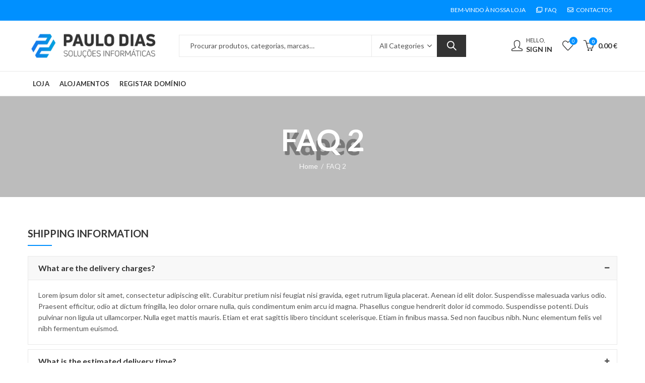

--- FILE ---
content_type: text/html; charset=UTF-8
request_url: https://pdsinformatica.com/faq-2/
body_size: 22710
content:
<!DOCTYPE html>
<html lang="pt-PT" class="no-js">
<head>
		<meta charset="UTF-8" />
	<meta name="viewport" content="width=device-width, initial-scale=1.0, maximum-scale=1.0, user-scalable=no" />
	<link rel="profile" href="https://gmpg.org/xfn/11" />	
						<script>document.documentElement.className = document.documentElement.className + ' yes-js js_active js'</script>
				<script>(function(html){html.className = html.className.replace(/\bno-js\b/,'js')})(document.documentElement);</script><title>FAQ 2 &#8211; Paulo Dias</title>
<meta name='robots' content='max-image-preview:large' />
<link rel='dns-prefetch' href='//fonts.googleapis.com' />
<link rel='preconnect' href='https://fonts.gstatic.com' crossorigin />
<link rel="alternate" type="application/rss+xml" title="Paulo Dias &raquo; Feed" href="https://pdsinformatica.com/feed/" />
<link rel="alternate" type="application/rss+xml" title="Paulo Dias &raquo; Feed de comentários" href="https://pdsinformatica.com/comments/feed/" />
	
			<meta name="theme-color" content="#FFCC00">
		<link rel="alternate" title="oEmbed (JSON)" type="application/json+oembed" href="https://pdsinformatica.com/wp-json/oembed/1.0/embed?url=https%3A%2F%2Fpdsinformatica.com%2Ffaq-2%2F" />
<link rel="alternate" title="oEmbed (XML)" type="text/xml+oembed" href="https://pdsinformatica.com/wp-json/oembed/1.0/embed?url=https%3A%2F%2Fpdsinformatica.com%2Ffaq-2%2F&#038;format=xml" />
<style id='wp-img-auto-sizes-contain-inline-css' type='text/css'>
img:is([sizes=auto i],[sizes^="auto," i]){contain-intrinsic-size:3000px 1500px}
/*# sourceURL=wp-img-auto-sizes-contain-inline-css */
</style>
<link rel='stylesheet' id='font-awesome-css' href='https://pdsinformatica.com/wp-content/themes/kapee/assets/css/third/font-awesome.min.css?ver=4.7.0' type='text/css' media='all' />
<link rel='stylesheet' id='berocket_cart_suggestion_style-css' href='https://pdsinformatica.com/wp-content/plugins/cart-products-suggestions-for-woocommerce/css/frontend.css?ver=3.5.7.4' type='text/css' media='all' />
<link rel='stylesheet' id='berocket_cart_suggestion_slider-css' href='https://pdsinformatica.com/wp-content/plugins/cart-products-suggestions-for-woocommerce/css/unslider.css?ver=6.9' type='text/css' media='all' />
<link rel='stylesheet' id='carousel-anything-css-css' href='https://pdsinformatica.com/wp-content/plugins/vc-super-bundle/features/carousel/carousel-anything/css/style.css?ver=1.12' type='text/css' media='all' />
<link rel='stylesheet' id='carousel-anything-owl-css' href='https://pdsinformatica.com/wp-content/plugins/vc-super-bundle/features/carousel/carousel-anything/css/owl.theme.default.css?ver=1.12' type='text/css' media='all' />
<link rel='stylesheet' id='carousel-anything-transitions-css' href='https://pdsinformatica.com/wp-content/plugins/vc-super-bundle/features/carousel/carousel-anything/css/owl.carousel.css?ver=1.12' type='text/css' media='all' />
<link rel='stylesheet' id='carousel-anything-animate-css' href='https://pdsinformatica.com/wp-content/plugins/vc-super-bundle/features/carousel/carousel-anything/css/animate.css?ver=1.12' type='text/css' media='all' />
<link rel='stylesheet' id='gcp-owl-carousel-css-css' href='https://pdsinformatica.com/wp-content/plugins/vc-super-bundle/features/carousel/carousel-anything/css/style.css?ver=1.12' type='text/css' media='all' />
<link rel='stylesheet' id='carousel-anything-single-post-css' href='https://pdsinformatica.com/wp-content/plugins/vc-super-bundle/features/carousel/carousel-anything/css/single-post.css?ver=1.12' type='text/css' media='all' />
<style id='wp-emoji-styles-inline-css' type='text/css'>

	img.wp-smiley, img.emoji {
		display: inline !important;
		border: none !important;
		box-shadow: none !important;
		height: 1em !important;
		width: 1em !important;
		margin: 0 0.07em !important;
		vertical-align: -0.1em !important;
		background: none !important;
		padding: 0 !important;
	}
/*# sourceURL=wp-emoji-styles-inline-css */
</style>
<link rel='stylesheet' id='wp-block-library-css' href='https://pdsinformatica.com/wp-includes/css/dist/block-library/style.min.css?ver=6.9' type='text/css' media='all' />
<style id='global-styles-inline-css' type='text/css'>
:root{--wp--preset--aspect-ratio--square: 1;--wp--preset--aspect-ratio--4-3: 4/3;--wp--preset--aspect-ratio--3-4: 3/4;--wp--preset--aspect-ratio--3-2: 3/2;--wp--preset--aspect-ratio--2-3: 2/3;--wp--preset--aspect-ratio--16-9: 16/9;--wp--preset--aspect-ratio--9-16: 9/16;--wp--preset--color--black: #000000;--wp--preset--color--cyan-bluish-gray: #abb8c3;--wp--preset--color--white: #ffffff;--wp--preset--color--pale-pink: #f78da7;--wp--preset--color--vivid-red: #cf2e2e;--wp--preset--color--luminous-vivid-orange: #ff6900;--wp--preset--color--luminous-vivid-amber: #fcb900;--wp--preset--color--light-green-cyan: #7bdcb5;--wp--preset--color--vivid-green-cyan: #00d084;--wp--preset--color--pale-cyan-blue: #8ed1fc;--wp--preset--color--vivid-cyan-blue: #0693e3;--wp--preset--color--vivid-purple: #9b51e0;--wp--preset--gradient--vivid-cyan-blue-to-vivid-purple: linear-gradient(135deg,rgb(6,147,227) 0%,rgb(155,81,224) 100%);--wp--preset--gradient--light-green-cyan-to-vivid-green-cyan: linear-gradient(135deg,rgb(122,220,180) 0%,rgb(0,208,130) 100%);--wp--preset--gradient--luminous-vivid-amber-to-luminous-vivid-orange: linear-gradient(135deg,rgb(252,185,0) 0%,rgb(255,105,0) 100%);--wp--preset--gradient--luminous-vivid-orange-to-vivid-red: linear-gradient(135deg,rgb(255,105,0) 0%,rgb(207,46,46) 100%);--wp--preset--gradient--very-light-gray-to-cyan-bluish-gray: linear-gradient(135deg,rgb(238,238,238) 0%,rgb(169,184,195) 100%);--wp--preset--gradient--cool-to-warm-spectrum: linear-gradient(135deg,rgb(74,234,220) 0%,rgb(151,120,209) 20%,rgb(207,42,186) 40%,rgb(238,44,130) 60%,rgb(251,105,98) 80%,rgb(254,248,76) 100%);--wp--preset--gradient--blush-light-purple: linear-gradient(135deg,rgb(255,206,236) 0%,rgb(152,150,240) 100%);--wp--preset--gradient--blush-bordeaux: linear-gradient(135deg,rgb(254,205,165) 0%,rgb(254,45,45) 50%,rgb(107,0,62) 100%);--wp--preset--gradient--luminous-dusk: linear-gradient(135deg,rgb(255,203,112) 0%,rgb(199,81,192) 50%,rgb(65,88,208) 100%);--wp--preset--gradient--pale-ocean: linear-gradient(135deg,rgb(255,245,203) 0%,rgb(182,227,212) 50%,rgb(51,167,181) 100%);--wp--preset--gradient--electric-grass: linear-gradient(135deg,rgb(202,248,128) 0%,rgb(113,206,126) 100%);--wp--preset--gradient--midnight: linear-gradient(135deg,rgb(2,3,129) 0%,rgb(40,116,252) 100%);--wp--preset--font-size--small: 13px;--wp--preset--font-size--medium: 20px;--wp--preset--font-size--large: 36px;--wp--preset--font-size--x-large: 42px;--wp--preset--spacing--20: 0.44rem;--wp--preset--spacing--30: 0.67rem;--wp--preset--spacing--40: 1rem;--wp--preset--spacing--50: 1.5rem;--wp--preset--spacing--60: 2.25rem;--wp--preset--spacing--70: 3.38rem;--wp--preset--spacing--80: 5.06rem;--wp--preset--shadow--natural: 6px 6px 9px rgba(0, 0, 0, 0.2);--wp--preset--shadow--deep: 12px 12px 50px rgba(0, 0, 0, 0.4);--wp--preset--shadow--sharp: 6px 6px 0px rgba(0, 0, 0, 0.2);--wp--preset--shadow--outlined: 6px 6px 0px -3px rgb(255, 255, 255), 6px 6px rgb(0, 0, 0);--wp--preset--shadow--crisp: 6px 6px 0px rgb(0, 0, 0);}:where(.is-layout-flex){gap: 0.5em;}:where(.is-layout-grid){gap: 0.5em;}body .is-layout-flex{display: flex;}.is-layout-flex{flex-wrap: wrap;align-items: center;}.is-layout-flex > :is(*, div){margin: 0;}body .is-layout-grid{display: grid;}.is-layout-grid > :is(*, div){margin: 0;}:where(.wp-block-columns.is-layout-flex){gap: 2em;}:where(.wp-block-columns.is-layout-grid){gap: 2em;}:where(.wp-block-post-template.is-layout-flex){gap: 1.25em;}:where(.wp-block-post-template.is-layout-grid){gap: 1.25em;}.has-black-color{color: var(--wp--preset--color--black) !important;}.has-cyan-bluish-gray-color{color: var(--wp--preset--color--cyan-bluish-gray) !important;}.has-white-color{color: var(--wp--preset--color--white) !important;}.has-pale-pink-color{color: var(--wp--preset--color--pale-pink) !important;}.has-vivid-red-color{color: var(--wp--preset--color--vivid-red) !important;}.has-luminous-vivid-orange-color{color: var(--wp--preset--color--luminous-vivid-orange) !important;}.has-luminous-vivid-amber-color{color: var(--wp--preset--color--luminous-vivid-amber) !important;}.has-light-green-cyan-color{color: var(--wp--preset--color--light-green-cyan) !important;}.has-vivid-green-cyan-color{color: var(--wp--preset--color--vivid-green-cyan) !important;}.has-pale-cyan-blue-color{color: var(--wp--preset--color--pale-cyan-blue) !important;}.has-vivid-cyan-blue-color{color: var(--wp--preset--color--vivid-cyan-blue) !important;}.has-vivid-purple-color{color: var(--wp--preset--color--vivid-purple) !important;}.has-black-background-color{background-color: var(--wp--preset--color--black) !important;}.has-cyan-bluish-gray-background-color{background-color: var(--wp--preset--color--cyan-bluish-gray) !important;}.has-white-background-color{background-color: var(--wp--preset--color--white) !important;}.has-pale-pink-background-color{background-color: var(--wp--preset--color--pale-pink) !important;}.has-vivid-red-background-color{background-color: var(--wp--preset--color--vivid-red) !important;}.has-luminous-vivid-orange-background-color{background-color: var(--wp--preset--color--luminous-vivid-orange) !important;}.has-luminous-vivid-amber-background-color{background-color: var(--wp--preset--color--luminous-vivid-amber) !important;}.has-light-green-cyan-background-color{background-color: var(--wp--preset--color--light-green-cyan) !important;}.has-vivid-green-cyan-background-color{background-color: var(--wp--preset--color--vivid-green-cyan) !important;}.has-pale-cyan-blue-background-color{background-color: var(--wp--preset--color--pale-cyan-blue) !important;}.has-vivid-cyan-blue-background-color{background-color: var(--wp--preset--color--vivid-cyan-blue) !important;}.has-vivid-purple-background-color{background-color: var(--wp--preset--color--vivid-purple) !important;}.has-black-border-color{border-color: var(--wp--preset--color--black) !important;}.has-cyan-bluish-gray-border-color{border-color: var(--wp--preset--color--cyan-bluish-gray) !important;}.has-white-border-color{border-color: var(--wp--preset--color--white) !important;}.has-pale-pink-border-color{border-color: var(--wp--preset--color--pale-pink) !important;}.has-vivid-red-border-color{border-color: var(--wp--preset--color--vivid-red) !important;}.has-luminous-vivid-orange-border-color{border-color: var(--wp--preset--color--luminous-vivid-orange) !important;}.has-luminous-vivid-amber-border-color{border-color: var(--wp--preset--color--luminous-vivid-amber) !important;}.has-light-green-cyan-border-color{border-color: var(--wp--preset--color--light-green-cyan) !important;}.has-vivid-green-cyan-border-color{border-color: var(--wp--preset--color--vivid-green-cyan) !important;}.has-pale-cyan-blue-border-color{border-color: var(--wp--preset--color--pale-cyan-blue) !important;}.has-vivid-cyan-blue-border-color{border-color: var(--wp--preset--color--vivid-cyan-blue) !important;}.has-vivid-purple-border-color{border-color: var(--wp--preset--color--vivid-purple) !important;}.has-vivid-cyan-blue-to-vivid-purple-gradient-background{background: var(--wp--preset--gradient--vivid-cyan-blue-to-vivid-purple) !important;}.has-light-green-cyan-to-vivid-green-cyan-gradient-background{background: var(--wp--preset--gradient--light-green-cyan-to-vivid-green-cyan) !important;}.has-luminous-vivid-amber-to-luminous-vivid-orange-gradient-background{background: var(--wp--preset--gradient--luminous-vivid-amber-to-luminous-vivid-orange) !important;}.has-luminous-vivid-orange-to-vivid-red-gradient-background{background: var(--wp--preset--gradient--luminous-vivid-orange-to-vivid-red) !important;}.has-very-light-gray-to-cyan-bluish-gray-gradient-background{background: var(--wp--preset--gradient--very-light-gray-to-cyan-bluish-gray) !important;}.has-cool-to-warm-spectrum-gradient-background{background: var(--wp--preset--gradient--cool-to-warm-spectrum) !important;}.has-blush-light-purple-gradient-background{background: var(--wp--preset--gradient--blush-light-purple) !important;}.has-blush-bordeaux-gradient-background{background: var(--wp--preset--gradient--blush-bordeaux) !important;}.has-luminous-dusk-gradient-background{background: var(--wp--preset--gradient--luminous-dusk) !important;}.has-pale-ocean-gradient-background{background: var(--wp--preset--gradient--pale-ocean) !important;}.has-electric-grass-gradient-background{background: var(--wp--preset--gradient--electric-grass) !important;}.has-midnight-gradient-background{background: var(--wp--preset--gradient--midnight) !important;}.has-small-font-size{font-size: var(--wp--preset--font-size--small) !important;}.has-medium-font-size{font-size: var(--wp--preset--font-size--medium) !important;}.has-large-font-size{font-size: var(--wp--preset--font-size--large) !important;}.has-x-large-font-size{font-size: var(--wp--preset--font-size--x-large) !important;}
/*# sourceURL=global-styles-inline-css */
</style>

<style id='classic-theme-styles-inline-css' type='text/css'>
/*! This file is auto-generated */
.wp-block-button__link{color:#fff;background-color:#32373c;border-radius:9999px;box-shadow:none;text-decoration:none;padding:calc(.667em + 2px) calc(1.333em + 2px);font-size:1.125em}.wp-block-file__button{background:#32373c;color:#fff;text-decoration:none}
/*# sourceURL=/wp-includes/css/classic-themes.min.css */
</style>
<link rel='stylesheet' id='contact-form-7-css' href='https://pdsinformatica.com/wp-content/plugins/contact-form-7/includes/css/styles.css?ver=5.6.1' type='text/css' media='all' />
<link rel='stylesheet' id='kapee-ext-front-css' href='https://pdsinformatica.com/wp-content/plugins/kapee-extensions/assets/css/kapee-front.css?ver=1.1.6' type='text/css' media='all' />
<style id='woocommerce-inline-inline-css' type='text/css'>
.woocommerce form .form-row .required { visibility: visible; }
/*# sourceURL=woocommerce-inline-inline-css */
</style>
<link rel='stylesheet' id='jquery-colorbox-css' href='https://pdsinformatica.com/wp-content/plugins/yith-woocommerce-compare/assets/css/colorbox.css?ver=1.4.21' type='text/css' media='all' />
<link rel='stylesheet' id='tf-compiled-options-wdc-options-css' href='https://pdsinformatica.com/wp-content/uploads/titan-framework-wdc-options-css.css?ver=6.9' type='text/css' media='all' />
<link rel='stylesheet' id='js_composer_front-css' href='https://pdsinformatica.com/wp-content/plugins/js_composer/assets/css/js_composer.min.css?ver=6.7.0' type='text/css' media='all' />
<link rel="preload" as="style" href="https://fonts.googleapis.com/css?family=Lato:100,300,400,700,900,100italic,300italic,400italic,700italic,900italic&#038;display=swap&#038;ver=1659458443" /><link rel="stylesheet" href="https://fonts.googleapis.com/css?family=Lato:100,300,400,700,900,100italic,300italic,400italic,700italic,900italic&#038;display=swap&#038;ver=1659458443" media="print" onload="this.media='all'"><noscript><link rel="stylesheet" href="https://fonts.googleapis.com/css?family=Lato:100,300,400,700,900,100italic,300italic,400italic,700italic,900italic&#038;display=swap&#038;ver=1659458443" /></noscript><link rel='stylesheet' id='kapee-style-css' href='https://pdsinformatica.com/wp-content/themes/kapee/style.css?ver=6.9' type='text/css' media='all' />
<link rel='stylesheet' id='kapee-default-fonts-css' href='https://fonts.googleapis.com/css?family=Lato%3A100%2C100i%2C300%2C300i%2C400%2C400i%2C700%2C700i%2C900%2C900i&#038;subset=latin%2Clatin-ext' type='text/css' media='all' />
<link rel='stylesheet' id='bootstrap-css' href='https://pdsinformatica.com/wp-content/themes/kapee/assets/css/third/bootstrap.min.css?ver=4.0.0' type='text/css' media='all' />
<link rel='stylesheet' id='kapee-woocommerce-css' href='https://pdsinformatica.com/wp-content/themes/kapee/assets/css/third/woocommerce.css?ver=3.4.5' type='text/css' media='all' />
<link rel='stylesheet' id='kapee-fonts-css' href='https://pdsinformatica.com/wp-content/themes/kapee/assets/css/third/kapee-font.css?ver=1.0' type='text/css' media='all' />
<link rel='stylesheet' id='simple-line-css' href='https://pdsinformatica.com/wp-content/themes/kapee/assets/css/third/simple-line-icons.css?ver=6.9' type='text/css' media='all' />
<link rel='stylesheet' id='owl-carousel-css' href='https://pdsinformatica.com/wp-content/themes/kapee/assets/css/third/owl.carousel.min.css?ver=2.3.3' type='text/css' media='all' />
<link rel='stylesheet' id='slick-css' href='https://pdsinformatica.com/wp-content/themes/kapee/assets/css/third/slick.css?ver=1.8.0' type='text/css' media='all' />
<link rel='stylesheet' id='animate-css' href='https://pdsinformatica.com/wp-content/themes/kapee/assets/css/third/animate.min.css?ver=3.7.0' type='text/css' media='all' />
<link rel='stylesheet' id='magnific-popup-css' href='https://pdsinformatica.com/wp-content/themes/kapee/assets/css/third/magnific-popup.css?ver=1.1.0' type='text/css' media='all' />
<link rel='stylesheet' id='kapee-basic-css' href='https://pdsinformatica.com/wp-content/themes/kapee/assets/css/style.css?ver=6.9' type='text/css' media='all' />
<style id='kapee-basic-inline-css' type='text/css'>

				
		/* Input Font */
		text,
		select, 
		textarea,
		number,
		div.nsl-container .nsl-button-default div.nsl-button-label-container{
			font-family: Lato, sans-serif;
		}
		
		/* Placeholder Font */
		::-webkit-input-placeholder {
		   font-family: Lato, sans-serif;
		}
		:-moz-placeholder { /* Firefox 18- */
		  font-family: Lato, sans-serif;
		}
		::-moz-placeholder {  /* Firefox 19+ */
		   font-family: Lato, sans-serif;
		}
		:-ms-input-placeholder {
		   font-family: Lato, sans-serif;
		}
		
		/* 
		* page width
		*/
		.wrapper-boxed .site-wrapper, 
		.site-wrapper .container, 
		.wrapper-boxed .header-sticky{
			max-width:1200px;
		}
		.kapee-site-preloader {
			background-color:#2370f4;
			background-image: url();
		}
		
		/**
		 * Site Logos Width
		 */
		.header-logo .logo,
		.header-logo .logo-light{
			max-width:260px;
		}
		.header-logo .sticky-logo{
			max-width:180px;
		}
		.header-logo .mobile-logo{
			max-width:170px;
		}
		@media (max-width:991px){
			.header-logo .logo,
			.header-logo .logo-light,
			.header-logo .mobile-logo{
				max-width:170px;
			}
		}
		
		/* 
		* Body color Scheme 
		*/
		body{
			color: #555555;
		}		
		
		select option,
		.kapee-ajax-search .search-field, 
		.kapee-ajax-search .product_cat,		
		.close-sidebar:before,
		.products .product-cats a,
		.products:not(.product-style-2) .whishlist-button  a:before,
		.products.list-view .whishlist-button  a:before,
		.products .woocommerce-loop-category__title .product-count,
		.woocommerce div.product .kapee-breadcrumb,
		.woocommerce div.product .kapee-breadcrumb a,
		.product_meta > span span,
		.product_meta > span a,
		.multi-step-checkout .panel-heading,
		.kapee-tabs.tabs-classic .nav-tabs .nav-link,
		.kapee-tour.tour-classic .nav-tabs .nav-link,
		.kapee-accordion[class*="accordion-icon-"] .card-title a:after,
		.woocommerce table.wishlist_table tr td.product-remove a:before,
		.slick-slider button.slick-arrow,
		.owl-carousel .owl-nav button[class*="owl-"],
		.owl-nav-arrow .owl-carousel .owl-nav button[class*="owl-"],
		.owl-nav-arrow .owl-carousel .owl-nav button[class*="owl-"]:hover,
		.kapee-mobile-menu ul.mobile-main-menu li.menu-item-has-children > .menu-toggle{
			color: #555555;
		}
		
		/* Link Colors */
		a,
		label,
		thead th,
		.kapee-dropdown ul.sub-dropdown li a,
		div[class*="wpml-ls-legacy-dropdown"] .wpml-ls-sub-menu a,
		div[class*="wcml-dropdown"] .wcml-cs-submenu li a, 
		.woocommerce-currency-switcher-form .dd-options a.dd-option,
		.header-topbar ul li li a, 
		.header-topbar ul li li a:not([href]):not([tabindex]),
		.header-myaccount .myaccount-items li a,
		.search-results-wrapper .autocomplete-suggestions,
		.trending-search-results,
		.kapee-ajax-search .trending-search-results ul li a, 
		.trending-search-results .recent-search-title,
		.trending-search-results .trending-title,
		.entry-date,
		.format-link .entry-content a,
		.woocommerce .widget_price_filter .price_label span,
		.woocommerce-or-login-with,
		.products-header .product-show span,
		.fancy-rating-summery .rating-avg,
		.rating-histogram .rating-star,
		div.product p.price, 
		div.product span.price,
		.product-buttons a:before,
		.whishlist-button a:before,
		.product-buttons a.compare:before,
		.woocommerce div.summary a.compare,
		.woocommerce div.summary .countdown-box .product-countdown > span span,
		.woocommerce div.summary .price-summary span,
		.woocommerce div.summary .product-offers-list .product-offer-item,
		.woocommerce div.summary .product_meta > span,
		.product_meta > span a:hover,
		.quantity input[type="button"],
		.woocommerce div.summary-inner > .product-share .share-label,
		.woocommerce div.summary .items-total-price-button .item-price,
		.woocommerce div.summary .items-total-price-button .items-price,
		.woocommerce div.summary .items-total-price-button .total-price,
		.woocommerce-tabs .woocommerce-Tabs-panel--seller ul li span:not(.details),
		.single-product-page > .kapee-bought-together-products .items-total-price-button .item-price,
		.single-product-page > .kapee-bought-together-products .items-total-price-button .items-price,
		.single-product-page > .kapee-bought-together-products .items-total-price-button .total-price ,
		.single-product-page > .woocommerce-tabs .items-total-price-button .item-price,
		.single-product-page > .woocommerce-tabs .items-total-price-button .items-price,
		.single-product-page > .woocommerce-tabs .items-total-price-button .total-price,
		.woocommerce-cart .cart-totals .cart_totals tr th,
		.wcppec-checkout-buttons__separator,
		.multi-step-checkout  .user-info span:last-child,
		.tabs-layout.tabs-normal .nav-tabs .nav-item.show .nav-link, 
		.tabs-layout.tabs-normal .nav-tabs .nav-link.active,
		.kapee-tabs.tabs-classic .nav-tabs .nav-link.active,
		.kapee-tour.tour-classic .nav-tabs .nav-link.active,
		.kapee-accordion.accordion-outline .card-header a,
		.kapee-accordion.accordion-outline .card-header a:after,
		.kapee-accordion.accordion-pills .card-header a,
		.wishlist_table .product-price,
		.mfp-close-btn-in .mfp-close,
		.woocommerce ul.cart_list li span.amount, 
		.woocommerce ul.product_list_widget li span.amount,
		.gallery-caption,
		.kapee-mobile-menu ul.mobile-main-menu li > a{
			color: #333333;
		}
		
		/* Link Hove Colors */
		a:hover,
		.header-topbar .header-col ul li li:hover a,
		.header-myaccount .myaccount-items li:hover a,
		.header-myaccount .myaccount-items li i,
		.kapee-ajax-search  .trending-search-results ul li:hover a,
		.kapee-mobile-menu ul.mobile-main-menu li > a:hover, 
		.kapee-mobile-menu ul.mobile-main-menu li.active > a, 
		.mobile-topbar-wrapper span a:hover,
		.products .product-cats a:hover,
		.woocommerce div.summary a.compare:hover,		
		.product_meta > span a:hover,
		.format-link .entry-content a:hover{
			color: #00aeef;
		}
		
		/* Primary Colors */		
		.ajax-search-style-3 .search-submit, 
		.ajax-search-style-4 .search-submit,
		.customer-support::before,
		.kapee-pagination .next, 
		.kapee-pagination .prev,
		.woocommerce-pagination .next,
		.woocommerce-pagination .prev,
		.fancy-square-date .entry-date .date-day,
		.entry-category a,
		.entry-post .post-highlight,
		.read-more-btn, 
		.read-more-btn .more-link,
		.read-more-button-fill .read-more-btn .more-link,
		.post-navigation a:hover .nav-title,
		.nav-archive:hover a,
		.format-link .entry-link:before,
		.format-quote .entry-quote:before,
		.format-quote .entry-quote:after,
		blockquote cite,
		blockquote cite a,
		.comment-reply-link,
		.widget .maxlist-more a,
		.widget_calendar tbody td a,
		.widget_calendar tfoot td a,
		.portfolio-post-loop .categories, 
		.portfolio-post-loop .categories a,
		.woocommerce  form .woocommerce-rememberme-lost_password label,
		.woocommerce  form .woocommerce-rememberme-lost_password a,
		.woocommerce-new-signup .button,
		.products-header .products-view a.active,
		.products .product-wrapper:hover .product-title a,
		.products:not(.product-style-2) .whishlist-button .yith-wcwl-wishlistaddedbrowse a:before,
		.products:not(.product-style-2) .whishlist-button .yith-wcwl-wishlistexistsbrowse a:before,
		.products.list-view .whishlist-button .yith-wcwl-wishlistaddedbrowse a:before,
		.products.list-view .whishlist-button .yith-wcwl-wishlistexistsbrowse a:before,
		.woocommerce div.product .kapee-breadcrumb a:hover,
		.woocommerce div.summary .countdown-box .product-countdown > span,
		.woocommerce div.product div.summary .sold-by a,
		.woocommerce-tabs .woocommerce-Tabs-panel--seller ul li.seller-name span.details a,
		.products .product-category.category-style-1:hover .woocommerce-loop-category__title,
		.woocommerce div.summary .product-term-text,
		.tab-content-wrap .accordion-title.open,
		.tab-content-wrap .accordion-title.open:after,
		table.shop_table td .amount,
		.woocommerce-cart .cart-totals .shipping-calculator-button,
		.woocommerce-MyAccount-navigation li a::before,
		.woocommerce-account .addresses .title .edit,
		.woocommerce-Pagination a.button,
		.woocommerce table.my_account_orders .woocommerce-orders-table__cell-order-number a,
		.woocommerce-checkout .woocommerce-info .showcoupon,
		.multi-step-checkout .panel.completed .panel-title:after,
		.multi-step-checkout .panel-title .step-numner,
		.multi-step-checkout .logged-in-user-info .user-logout,
		.multi-step-checkout .panel-heading .edit-action,
		.kapee-testimonials.image-middle-center .testimonial-description:before,
		.kapee-testimonials.image-middle-center .testimonial-description:after,
		.products-and-categories-box .section-title h3,
		.categories-sub-categories-box .sub-categories-content .show-all-cate a,
		.categories-sub-categories-vertical .show-all-cate a,
		.kapee-hot-deal-products.after-product-price .products .product-countdown > span,
		.kapee-hot-deal-products.after-product-price .products .product-countdown > span > span,
		.kapee-tabs.tabs-outline .nav-tabs .nav-link.active,
		.kapee-tour.tour-outline .nav-tabs .nav-link.active,
		.kapee-accordion.accordion-outline .card-header a:not(.collapsed),
		.kapee-accordion.accordion-outline .card-header a:not(.collapsed):after,
		.kapee-button .btn-style-outline.btn-color-primary,
		.kapee-button .btn-style-link.btn-color-primary,
		.mobile-nav-tabs li.active{
			color: #0090FF;
		}

		/* Primary Inverse Colors */
		input[type="checkbox"]::before,
		.minicart-header .minicart-title,
		.minicart-header .close-sidebar:before,
		.header-cart-count, 
		.header-wishlist-count,		
		.header-compare-count,		
		.page-numbers.current,
		.page-links > span.current .page-number,
		.entry-date .date-year,
		.fancy-box2-date .entry-date,
		.post-share .meta-share-links .kapee-social a,
		.read-more-button .read-more-btn .more-link,
		.read-more-button-fill .read-more-btn .more-link:hover,
		.format-link .entry-link a,
		.format-quote .entry-quote,
		.format-quote .entry-quote .quote-author a,
		.widget .tagcloud a:hover,
		.widget .tagcloud a:focus,
		.widget.widget_tag_cloud a:hover,
		.widget.widget_tag_cloud a:focus,		
		.widget_calendar .wp-calendar-table caption,
		.wp_widget_tag_cloud a:hover,
		.wp_widget_tag_cloud a:focus,		
		.kapee-back-to-top,
		.kapee-posts-lists .post-categories a,
		.kapee-recent-posts .post-categories a,
		.widget.widget_layered_nav li.chosen a:after,
		.widget.widget_rating_filter li.chosen a:after,
		.filter-categories a.active,
		.portfolio-post-loop .action-icon a:before,
		.portfolio-style-3 .portfolio-post-loop .entry-content-wrapper .categories, 
		.portfolio-style-3 .portfolio-post-loop .entry-content-wrapper a, 
		.portfolio-style-4 .portfolio-post-loop .entry-content-wrapper .categories, 
		.portfolio-style-4 .portfolio-post-loop .entry-content-wrapper a, 
		.portfolio-style-5 .portfolio-post-loop .entry-content-wrapper .categories, 
		.portfolio-style-5 .portfolio-post-loop .entry-content-wrapper a, 
		.portfolio-style-6 .portfolio-post-loop .entry-content-wrapper .categories, 
		.portfolio-style-6 .portfolio-post-loop .entry-content-wrapper a, 
		.portfolio-style-7 .portfolio-post-loop .entry-content-wrapper .categories, 
		.portfolio-style-7 .portfolio-post-loop .entry-content-wrapper a,
		.customer-login-left,
		.customer-signup-left,
		.customer-login-left h2,
		.customer-signup-left h2,		
		.products.product-style-1.grid-view .product-buttons .whishlist-button  a,
		.products.product-style-1.grid-view .product-buttons .compare-button a, 
		.products.product-style-1.grid-view .product-buttons .quickview-button a,
		.products:not(.product-style-2).grid-view .product-buttons .cart-button a,
		.products.list-view .product-buttons .cart-button a,
		.products .product .product-countdown > span,
		.products .product .product-countdown > span > span,
		.kapee-hot-deal-products .kapee-deal-date,
		.products.product-style-1.grid-view .product-buttons  a:before,
		.products:not(.product-style-1):not(.product-style-2) .cart-button a:before,		
		.woocommerce div.product div.images .woocommerce-product-gallery__trigger:hover,
		.woocommerce-account .user-info .display-name,
		.multi-step-checkout .panel.active .panel-heading,
		.multi-step-checkout .checkout-next-step a,
		.kapee-team.image-top-with-box .color-scheme-inherit .member-info,
		.kapee-team.image-top-with-box-2 .color-scheme-inherit .member-info,
		.kapee-team.image-top-with-box .color-scheme-inherit .member-info h3,
		.kapee-team.image-top-with-box-2 .color-scheme-inherit .member-info h3,
		.kapee-team .color-scheme-inherit .member-social a,
		.kapee-team.image-middle-swap-box .color-scheme-inherit .flip-front,
		.kapee-team.image-middle-swap-box .color-scheme-inherit .flip-front h3,
		.kapee-team.image-middle-swap-box .color-scheme-inherit .member-info,
		.kapee-team.image-middle-swap-box .color-scheme-inherit .member-info h3,
		.kapee-team.image-bottom-overlay .color-scheme-inherit .member-info
		.kapee-team.image-bottom-overlay .color-scheme-inherit .member-info h3,
		.kapee-tabs.tabs-pills .nav-tabs .nav-link.active,
		.kapee-tour.tour-pills .nav-tabs .nav-link.active,
		.kapee-accordion.accordion-pills .card-header a:not(.collapsed),
		.kapee-accordion.accordion-pills .card-header a:not(.collapsed):after,
		.kapee-social.icons-theme-colour a:hover,
		.owl-carousel .owl-nav button[class*="owl-"]:hover,
		.slick-slider .slick-arrow:hover,		
		.kapee-button .btn-style-outline.btn-color-primary:hover,
		.mobile-menu-header a,
		.mobile-menu-header a:before,
		#yith-wcwl-popup-message,
		.mobile-menu-header a:hover{
			color: #FFFFFF;
		}
		.woocommerce-new-signup .button,
		.kapee-video-player .video-play-btn,
		.mobile-nav-tabs li.active{
			background-color: #FFFFFF;
		}
		
		/* Primary Background Colors */
		input[type="radio"]::before,
		input[type="checkbox"]::before,
		.header-cart-count, 
		.header-wishlist-count,
		.header-compare-count,
		.minicart-header,
		.page-numbers.current,
		.page-links > span.current .page-number,
		.entry-date .date-year,
		.fancy-box2-date .entry-date,
		.entry-meta .meta-share-links,
		.read-more-button .read-more-btn .more-link,
		.read-more-button-fill .read-more-btn .more-link:hover,
		.format-link .entry-link,
		.format-quote .entry-quote,
		.related.posts > h3:after,
		.related.portfolios > h3:after,
		.comment-respond > h3:after, 
		.comments-area > h3:after, 
		.portfolio-entry-summary h3:after,
		.widget-title-bordered-short .widget-title::before,
		.widget-title-bordered-full .widget-title::before,
		.widget .tagcloud a:hover,
		.widget .tagcloud a:focus,
		.widget.widget_tag_cloud a:hover,
		.widget.widget_tag_cloud a:focus,
		.wp_widget_tag_cloud a:hover,
		.wp_widget_tag_cloud a:focus,
		.widget_calendar .wp-calendar-table caption,
		.kapee-back-to-top,
		.kapee-posts-lists .post-categories a,
		.kapee-recent-posts .post-categories a,
		.woocommerce .widget_price_filter .ui-slider .ui-slider-range,
		.woocommerce .widget_price_filter .ui-slider .ui-slider-handle,
		.widget.widget_layered_nav li.chosen a:before,
		.widget.widget_rating_filter li.chosen a:before,
		.filter-categories a.active,		
		.customer-login-left,
		.customer-signup-left,
		.products.product-style-1.grid-view .product-buttons .whishlist-button  a,
		.products.product-style-1.grid-view .product-buttons .compare-button a, 
		.products.product-style-1.grid-view .product-buttons .quickview-button a,
		.products:not(.product-style-2).grid-view .product-buttons .cart-button a,
		.products.list-view .product-buttons .cart-button a,
		.products .product .product-countdown > span,
		.woocommerce div.product div.images .woocommerce-product-gallery__trigger:hover,
		.tabs-layout .tabs li:after,
		section.related > h2::after,
		section.upsells > h2::after,
		div.cross-sells > h2::after,
		section.recently-viewed > h2::after,
		.woocommerce-account .kapee-user-profile,
		.multi-step-checkout .panel.active .panel-heading,
		.kapee-countdown.countdown-box .product-countdown > span,
		.kapee-hot-deal-products .kapee-deal-date,
		.kapee-hot-deal-products .progress-bar,
		.tabs-layout.tabs-line .nav-tabs .nav-link::after,
		.kapee-team.image-top-with-box-2 .member-info,
		.kapee-team.image-middle-swap-box .member-info,
		.kapee-team.image-top-with-box .member-info,
		.kapee-team.image-middle-swap-box .flip-front,
		.kapee-team.image-bottom-overlay .member-info,
		.kapee-team.image-bottom-overlay .member-info::before, 
		.kapee-team.image-bottom-overlay .member-info::after,
		.kapee-video-player .video-wrapper:hover .video-play-btn,
		.kapee-tabs.tabs-line .nav-tabs .nav-link::after,
		.kapee-tabs.tabs-pills .nav-tabs .nav-link.active,
		.kapee-tour.tour-line .nav-tabs .nav-link::after,
		.kapee-tour.tour-pills .nav-tabs .nav-link.active,
		.kapee-accordion.accordion-pills .card-header a:not(.collapsed),
		.kapee-social.icons-theme-colour a:hover,
		.owl-carousel .owl-nav button[class*="owl-"]:hover,
		.owl-carousel .owl-dots .owl-dot.active span,
		.slick-slider .slick-arrow:hover,
		.kapee-button .btn-style-flat.btn-color-primary,
		.kapee-button .btn-style-outline.btn-color-primary:hover,
		#yith-wcwl-popup-message,
		.mobile-menu-header,
		.slick-slider .slick-dots li.slick-active button{
			background-color: #0090FF;
		}
						
		/* Site Wrapper Background Colors */
		.kapee-dropdown ul.sub-dropdown,
		div[class*="wpml-ls-legacy-dropdown"] .wpml-ls-sub-menu,
		div[class*="wcml-dropdown"] .wcml-cs-submenu,
		.woocommerce-currency-switcher-form .dd-options,
		.header-mini-search .kapee-mini-ajax-search,
		.entry-content-wrapper,
		.myaccount-items,
		.search-results-wrapper .autocomplete-suggestions, 
		.trending-search-results,
		.kapee-search-popup,
		.kapee-login-signup .social-log span,
		.entry-content-wrapper,
		.entry-date,
		.entry-post .post-highlight span:before,
		.woocommerce .widget_price_filter .ui-slider .ui-slider-handle::after,
		.widget.widget_layered_nav li a:before,
		.widget.widget_rating_filter li a:before,
		.widget.kapee_widget_product_sorting li.chosen a:after,
		.widget.kapee_widget_price_filter_list li.chosen a:after,
		.widget.kapee_widget_product_sorting li.chosen a:after,
		.widget.kapee_widget_price_filter_list li.chosen a:after,
		.kapee-login-signup, 
		.kapee-signin-up-popup,
		.kapee-minicart-slide,
		.fancy-rating-summery,
		.product-style-2.grid-view .product-buttons a,
		.products.product-style-4.grid-view div.product:hover .product-info,
		.products.product-style-4.grid-view div.product:hover .product-variations,
		.products.product-style-5.grid-view  .product-buttons-variations,
		.products:not(.product-style-5):not(.list-view)  .product-variations,
		.kapee-quick-view,
		.woocommerce div.product div.images .woocommerce-product-gallery__trigger,
		.woocommerce-product-gallery .product-video-btn a,
		.product-navigation-share .kapee-social,
		.product-navigation .product-info-wrap,
		.woocommerce div.summary .countdown-box .product-countdown > span,
		.woocommerce div.summary .price-summary,
		.woocommerce div.summary .product-term-detail,
		.kapee-product-sizechart,
		.kapee-bought-together-products .kapee-out-of-stock,
		.multi-step-checkout .panel-title.active .step-numner,
		.tabs-layout.tabs-normal .nav-tabs .nav-item.show .nav-link, 
		.tabs-layout.tabs-normal .nav-tabs .nav-link.active,
		.kapee-tabs.tabs-classic .nav-tabs .nav-link.active,
		.kapee-tabs.tabs-classic .nav-tabs + .tab-content,
		.kapee-tour.tour-classic .nav-tabs .nav-link.active,
		.kapee-tour.tour-classic .nav-tabs + .tab-content .tab-pane,
		.slick-slider button.slick-arrow,
		.owl-carousel .owl-nav button[class*="owl-"],
		.kapee-canvas-sidebar,
		.kapee-mobile-menu,
		.kapee-mobile-navbar{
			background-color:#ffffff;
		}
		
		select option{
			background-color:#ffffff;
		}
		
		.header-topbar ul li li:hover a,
		.search-results-wrapper .autocomplete-selected,
		.trending-search-results ul li:hover a,
		.header-myaccount .myaccount-items li:hover a,
		.kapee-navigation ul.sub-menu > li:hover > a,
		.kapee-minicart-slide .mini_cart_item:hover,
		.woocommerce-MyAccount-navigation li.is-active a,
		.woocommerce-MyAccount-navigation li:hover a{
			background-color:#F5FAFF;
		}
		
		.woocommerce .widget_price_filter .price_slider_wrapper .ui-widget-content,
		.owl-carousel .owl-dots .owl-dot span{
			background-color:#e9e9e9;
		}
		
		/* Hex RBG Color*/
		.portfolio-post-loop .post-thumbnail:after{
			background-color: rgba(0,144,255,0.4);
		}
		.portfolio-style-4 .portfolio-post-loop .post-thumbnail:after, 
		.portfolio-style-5 .portfolio-post-loop .post-thumbnail:after, 
		.portfolio-style-6 .portfolio-post-loop .post-thumbnail:after, 
		.portfolio-style-7 .portfolio-post-loop .post-thumbnail:after{
			background-color: rgba(0,144,255,0.7);
		}
		.portfolio-post-loop .action-icon a:hover:before,		
		.portfolio-style-3 .portfolio-post-loop .entry-content-wrapper,
		.portfolio-style-3 .portfolio-post-loop .action-icon a:hover:before{
			background-color: rgba(0,144,255,1);
		}
		
		/* Site Border */
		fieldset,
		input[type="text"],
		input[type="email"],
		input[type="url"],
		input[type="password"],
		input[type="search"],
		input[type="number"],
		input[type="tel"],
		input[type="range"],
		input[type="date"],
		input[type="month"],
		input[type="week"],
		input[type="time"],
		input[type="datetime"],
		input[type="datetime-local"],
		input[type="color"],
		textarea,
		select,
		input[type="checkbox"], 
		input[type="radio"],
		.exclamation-mark:before,
		.question-mark:before,
		.select2-container--default .select2-selection--multiple, 
		.select2-container--default .select2-selection--single,
		tr,
		.kapee-search-popup .kapee-ajax-search .searchform,
		.tag-social-share .single-tags a,
		.widget .tagcloud a,
		.widget.widget_tag_cloud a,
		.wp_widget_tag_cloud a,
		.widget_calendar table, 
		.widget_calendar td,
		.widget_calendar .wp-calendar-nav,
		.widget div[class*="wpml-ls-legacy-dropdown"] a.wpml-ls-item-toggle,
		.widget div[class*="wcml-dropdown"] .wcml-cs-item-toggle, 
		.widget .woocommerce-currency-switcher-form .dd-select .dd-selected,
		.widget.widget_layered_nav li a:before,
		.widget.widget_rating_filter li a:before,
		.products:not(.product-style-1):not(.product-style-2) .product-buttons .compare-button a,
		.products:not(.product-style-1):not(.product-style-2) .product-buttons .quickview-button a,
		.products.list-view .product-buttons .compare-button a,
		.products.list-view .product-buttons .quickview-button a,
		.woocommerce-product-gallery .product-gallery-image,
		.product-gallery-thumbnails .slick-slide img,
		.product-gallery-thumbnails:not(.kapee-slick-slider) img,
		.kapee-swatches .swatch-color span,
		.woocommerce div.summary .kapee-bought-together-products,
		.single-product-page > .kapee-bought-together-products,
		.accordion-layout .tab-content-wrap,
		.toggle-layout .tab-content-wrap,
		.woocommerce-MyAccount-navigation ul,
		.products-and-categories-box .section-inner.row,
		.kapee-product-categories-thumbnails.categories-circle .category-image,
		.kapee-product-brands.brand-circle .brand-image,
		.kapee-tabs.tabs-classic .nav-tabs + .tab-content,
		.kapee-tour.tour-classic .nav-tabs .nav-link,
		.kapee-tour.tour-classic .nav-tabs + .tab-content .tab-pane,
		.kapee-accordion.accordion-classic .card,
		#wcfm_products_manage_form_wc_product_kapee_offer_expander .kapee_offer_option,
		#wcfm_products_manage_form_wc_product_kapee_offer_expander .kapee_service_option{
			border-top-width:1px;
			border-bottom-width:1px;
			border-left-width:1px;
			border-right-width:1px;
			border-style:solid;
			border-color:#e9e9e9;
		}
		.kapee-pagination,
		.woocommerce-pagination,
		.post-navigation,
		.comment-list .children,
		.comment-navigation .nex-prev-nav,
		.woocommerce div.summary .price-summary .total-discount,
		.woocommerce div.summary .price-summary .overall-discount,
		.woocommerce div.summary .kapee-bought-together-products .items-total-price-button,
		.single-product-page > .kapee-bought-together-products .items-total-price-button .items-total-price > div:last-child,
		.single-product-page > .woocommerce-tabs .items-total-price-button .items-total-price > div:last-child,
		.woocommerce table.shop_table td,
		.woocommerce-checkout .woocommerce-form-coupon-toggle .woocommerce-info,
		.kapee-accordion.accordion-line .card,
		.kapee-mobile-menu ul.mobile-main-menu > li:first-child{
			border-top-width:1px;
			border-top-style:solid;
			border-top-color:#e9e9e9;
		}
		.single-featured-image-header,
		.kapee-dropdown ul.sub-dropdown li a,
		div[class*="wpml-ls-legacy-dropdown"] .wpml-ls-sub-menu a,
		div[class*="wcml-dropdown"] .wcml-cs-submenu li a, 
		.woocommerce-currency-switcher-form .dd-options a.dd-option,
		.header-myaccount .myaccount-items li a,
		.post-navigation,
		.comment-list > li:not(:last-child),
		.comment-navigation .nex-prev-nav,
		.widget,
		.widget-title-bordered-full .widget-title,
		.widget_rss ul li:not(:last-child),
		.kapee-posts-lists .widget-post-item:not(:last-child),
		.kapee-recent-posts .widget-post-item:not(:last-child),
		.kapee-tab-posts .widget-post-item:not(:last-child),
		.kapee-widget-portfolios-list:not(.style-3) .widget-portfolio-item:not(:last-child),
		.kapee-recent-comments .post-comment:not(:last-child), 
		.kapee-tab-posts .post-comment:not(:last-child),
		.woocommerce ul.cart_list li:not(:last-child), 
		.woocommerce ul.product_list_widget li:not(:last-child),
		.woocommerce-or-login-with:after, 
		.woocommerce-or-login-with:before, 
		.woocommerce-or-login-with:after, 
		.woocommerce-or-login-with:before,
		.kapee-login-signup .social-log:after,
		.kapee-minicart-slide .mini_cart_item,
		.empty-cart-browse-categories .browse-categories-title,
		.products-header,
		.kapee-filter-widgets .kapee-filter-inner,
		.products.list-view div.product:not(.product-category) .product-wrapper,
		.kapee-product-sizechart .sizechart-header h2,
		.tabs-layout .tabs,
		.wishlist_table.mobile > li,
		.woocommerce-cart table.cart,
		.woocommerce-MyAccount-navigation li:not(:last-child) a,
		.woocommerce-checkout .woocommerce-form-coupon-toggle .woocommerce-info,
		.section-heading,
		.tabs-layout.tabs-normal .nav-tabs,
		.products-and-categories-box .section-title,
		.kapee-accordion.accordion-classic .card-header,
		.kapee-accordion.accordion-line .card:last-child,
		.kapee-mobile-menu ul.mobile-main-menu li a,
		.mobile-topbar > *:not(:last-child){
			border-bottom-width:1px;
			border-bottom-style:solid;
			border-bottom-color:#e9e9e9;
		}
		
		.kapee-heading.separator-underline .separator-right{
			border-bottom-color:#0090FF;
		} 
			.kapee-ajax-search .search-field,
			.kapee-ajax-search .product_cat,
			.products-and-categories-box .section-categories,
			.products-and-categories-box .section-banner,
			.kapee-tabs.tabs-classic .nav-tabs .nav-link{
				border-right-width:1px;
				border-right-style:solid;
				border-right-color:#e9e9e9;
			}
			.kapee-mobile-menu ul.mobile-main-menu li.menu-item-has-children > .menu-toggle,
			.single-product-page > .kapee-bought-together-products .items-total-price-button,
			.single-product-page .woocommerce-tabs .kapee-bought-together-products .items-total-price-button,
			.kapee-tabs.tabs-classic .nav-tabs .nav-link,
			.widget_calendar .wp-calendar-nav .pad{
				border-left-width:1px;
				border-left-style:solid;
				border-left-color:#e9e9e9;
			}
			.kapee-tour.tour-classic.position-left .nav-tabs .nav-link.active,
			blockquote,
			.wp-block-quote,
			.wp-block-quote[style*="text-align:right"],
			.kapee-video-player .video-play-btn:before{
				border-left-color:#0090FF;
			}
			.kapee-video-player .video-wrapper:hover .video-play-btn:before{
				border-left-color:#FFFFFF;
			}
			.kapee-tour.tour-classic.position-right .nav-tabs .nav-link.active{
				border-right-color:#0090FF;
			} 
		.kapee-social.icons-theme-colour a,
		.kapee-spinner::before,
		.loading::before,
		.woocommerce .blockUI.blockOverlay::before,
		.widget_shopping_cart .widget_shopping_cart_footer,
		.dokan-report-abuse-button.working::before,
		.kapee-accordion.accordion-outline .card-header a,
		.kapee-vendors-list .store-product{
			border-color:#e9e9e9;
		}
		.kapee-tabs.tabs-classic .nav-tabs .nav-link{
			border-top-color:#e9e9e9;
		}
		.tabs-layout.tabs-normal .nav-tabs .nav-item.show .nav-link, 
		.tabs-layout.tabs-normal .nav-tabs .nav-link.active,
		.woocommerce ul.cart_list li dl, 
		.woocommerce ul.product_list_widget li dl{
			border-left-color:#e9e9e9;
		}
		.tabs-layout.tabs-normal .nav-tabs .nav-item.show .nav-link, 
		.tabs-layout.tabs-normal .nav-tabs .nav-link.active{
			border-right-color:#e9e9e9;
		}		
		.read-more-button-fill .read-more-btn .more-link,
		.tag-social-share .single-tags a:hover,
		.widget .tagcloud a:hover,
		.widget .tagcloud a:focus,
		.widget.widget_tag_cloud a:hover,
		.widget.widget_tag_cloud a:focus,
		.wp_widget_tag_cloud a:hover,
		.wp_widget_tag_cloud a:focus,
		.kapee-swatches .swatch.swatch-selected,
		.product-gallery-thumbnails .slick-slide.flex-active-slide img,
		.product-gallery-thumbnails .slick-slide:hover img,
		.woocommerce-checkout form.checkout_coupon,
		.tabs-layout.tabs-normal .nav-tabs .nav-item.show .nav-link,
		.kapee-tabs.tabs-outline .nav-tabs .nav-link.active,
		.kapee-tour.tour-outline .nav-tabs .nav-link.active,
		.kapee-accordion.accordion-outline .card-header a:not(.collapsed),
		.kapee-social.icons-theme-colour a:hover,
		.kapee-button .btn-style-outline.btn-color-primary,
		.kapee-button .btn-style-link.btn-color-primary,
		.kapee-hot-deal-products.highlighted-border{
			border-color:#0090FF;
		}
		.widget.widget_layered_nav li.chosen a:before,
		.widget.widget_rating_filter li.chosen a:before,		
		.widget_calendar caption, 
		.kapee-element .section-heading h2:after,		
		.woocommerce-account .kapee-user-profile{
			border-top-width:1px;
			border-bottom-width:1px;
			border-left-width:1px;
			border-right-width:1px;
			border-style:solid;
			border-color:#0090FF;
		}		
		.entry-meta .meta-share-links:after,
		.kapee-tabs.tabs-classic .nav-tabs .nav-link.active,
		.tabs-layout.tabs-normal .nav-tabs .nav-link.active,
		.kapee-spinner::before,
		.loading::before,
		.woocommerce .blockUI.blockOverlay::before,
		.dokan-report-abuse-button.working::before{
			border-top-color:#0090FF;
		}		
		.kapee-arrow:after,
		#add_payment_method #payment div.payment_box::after,
		.woocommerce-cart #payment div.payment_box::after,
		.woocommerce-checkout #payment div.payment_box::after{
			border-bottom-color:#ffffff;
		}
		.entry-date .date-month:after{
			border-top-color:#ffffff;
		}		
		
		/* 
		* Button color Scheme 
		*/
		.button,
		.btn,
		button,
		input[type="button"],
		input[type="submit"],
		.button:not([href]):not([tabindex]),
		.btn:not([href]):not([tabindex]){
			color: #ffffff;
			background-color: #333333;
		}
		.kapee-button .btn-color-default.btn-style-outline,
		.kapee-button .btn-color-default.btn-style-link{
			color: #333333;
		}
		.kapee-button .btn-color-default.btn-style-outline,
		.kapee-button .btn-color-default.btn-style-link{
			border-color: #333333;
		}
		
		
		.button:hover,
		.btn:hover,
		button:hover,
		button:focus,
		input[type="button"]:hover,
		input[type="button"]:focus,
		input[type="submit"]:hover,
		input[type="submit"]:focus,
		.button:not([href]):not([tabindex]):hover,
		.btn:not([href]):not([tabindex]):hover,
		.kapee-button .btn-color-default.btn-style-outline:hover{
			color: #ffffff;
			background-color: #222222;
		}
		.kapee-button .btn-color-default.btn-style-link:hover{
			color: #222222;
		}
		.kapee-button .btn-color-default.btn-style-outline:hover,
		.kapee-button .btn-color-default.btn-style-link:hover{
			border-color: #222222;
		}
		
		/* Product Page Cart Button */
		div.summary form.cart .button{
			color: #ffffff;
			background-color: #333333;
		}
		div.summary form.cart .button:hover,
		div.summary form.cart .button:focus{
			color: #ffffff;
			background-color: #222222;
		}
		
		/* Buy Now Button */		
		.kapee-quick-buy .kapee_quick_buy_button,
		.kapee-bought-together-products .add-items-to-cart{
			color: #ffffff;
			background-color: #008bf5;
		}
		.kapee-quick-buy .kapee_quick_buy_button:hover,
		.kapee-quick-buy .kapee_quick_buy_button:focus,
		.kapee-bought-together-products .add-items-to-cart:hover,
		.kapee-bought-together-products .add-items-to-cart:focus{
			color: #fcfcfc;
			background-color: #0b80d9;
		}
		
		/* Checkout & Palce Order Button */
		.widget_shopping_cart .button.checkout,
		.woocommerce-cart a.checkout-button,
		.woocommerce_checkout_login .checkout-next-step .btn,
		.woocommerce_checkout_login .checkout-next-step.btn,
		.woocommerce-checkout-payment #place_order{
			color: #ffffff;
			background-color: #008bf5;
		}
		.widget_shopping_cart .button.checkout:hover,
		.widget_shopping_cart .button.checkout:focus,
		.woocommerce-cart a.checkout-button:hover,
		.woocommerce-cart a.checkout-button:focus,
		.woocommerce_checkout_login .checkout-next-step .btn:hover,
		.woocommerce_checkout_login .checkout-next-step .btn:focus,
		.woocommerce_checkout_login .checkout-next-step.btn:hover,
		.woocommerce_checkout_login .checkout-next-step.btn:focus,
		.woocommerce-checkout-payment #place_order:hover,
		.woocommerce-checkout-payment #place_order:focus{
			color: #ffffff;
			background-color: #0b80d9;
		}
		
		
		/* 
		* Input color Scheme 
		*/
		text,
		select, 
		textarea,
		number,
		.kapee-search-popup .searchform, 
		.kapee-search-popup .search-field, 
		.kapee-search-popup .search-categories > select{
			color:#555555;
			background-color:#ffffff;
		}
		.mc4wp-form-fields p:first-child::before{
			color:#555555;
		}
		
		/* Placeholder Colors */
		::-webkit-input-placeholder {
		   color:#555555;
		}
		:-moz-placeholder { /* Firefox 18- */
		  color:#555555;
		}
		::-moz-placeholder {  /* Firefox 19+ */
		   color:#555555;
		}
		:-ms-input-placeholder { 
		   color:#555555;
		}
		
		/* selection Colors */
		::-moz-selection { 
		  color: #FFFFFF;
		  background: #0090FF;
		}

		::selection {
		  color: #FFFFFF;
		  background: #0090FF;
		}
		
		/* 
		* Topbar color Scheme 
		*/
		.header-topbar{
			color: #ffffff;
		}
		.header-topbar a,
		.header-topbar .wpml-ls-legacy-dropdown a {
			color: #ffffff;
		}
		.header-topbar a:hover,
		.header-topbar .wpml-ls-legacy-dropdown a:hover{
			color: #333333;
		}
		.header-topbar{
			border-bottom-width:1px;
			border-bottom-style:solid;
			border-bottom-color:#0090ff;
		}
			.header-topbar .header-col > *,
			.topbar-navigation ul.menu > li:not(:first-child){
				border-left-width:1px;
				border-left-style:solid;
				border-left-color:#0090ff;
			}
			.header-topbar .header-col > *:last-child{
				border-right-width:1px;
				border-right-style:solid;
				border-right-color:#0090ff;
			}
		.header-topbar{
			max-height:42px;
		}
		.header-topbar  .header-col > *{
			line-height:40px;
		}
		
		/* 
		* Header color Scheme 
		*/
		.header-main{
			color: #ffffff;
		}
		.header-main a{
			color: #333333;
		}
		.header-main a:hover{
			color: #008bf5;
		}		
		.header-main .kapee-ajax-search .searchform{
			border-top-width:1px;
			border-bottom-width:1px;
			border-left-width:1px;
			border-right-width:1px;
			border-style:solid;
			border-color:#e9e9e9;
		}
		.header-main{
			height:100px;
		}		
		.header-main .search-field, 
		.header-main .search-categories > select{
			color:#555555;
		}
		.header-main .searchform, 
		.header-main .search-field, 
		.header-main .search-categories > select{
			background-color:#ffffff;
		}
		.header-main ::-webkit-input-placeholder {
		   color:#555555;
		}
		.header-main :-moz-placeholder { /* Firefox 18- */
		  color:#555555;
		}
		.header-main ::-moz-placeholder {  /* Firefox 19+ */
		   color:#555555;
		}
		.header-main :-ms-input-placeholder {  
		   color:#555555;
		}
		
		/* 
		* Navigation color Scheme 
		*/
		.header-navigation{
			color: #ffffff;
		}
		.header-navigation a{
			color: #0090ff;
		}
		.header-navigation a:hover{
			color: #ffffff;
		}		
		.header-navigation .kapee-ajax-search .searchform{
			border-top-width:1px;
			border-bottom-width:1px;
			border-left-width:1px;
			border-right-width:1px;
			border-style:solid;
			border-color:#e9e9e9;
		}
		.header-navigation{
			border-top-width:1px;
			border-top-style:solid;
			border-top-color:#e9e9e9;
		}
		.header-navigation{
			border-bottom-width:1px;
			border-bottom-style:solid;
			border-bottom-color:#e9e9e9;
		}
		.header-navigation,		
		.header-navigation .main-navigation ul.menu > li > a{
			height:50px;
		}
		.header-navigation .categories-menu-title{
			height:50px;
		}
		.header-navigation ::-webkit-input-placeholder {
		   color:#333333;
		}
		.header-navigation :-moz-placeholder { /* Firefox 18- */
		  color:#333333;
		}
		.header-navigation ::-moz-placeholder {  /* Firefox 19+ */
		   color:#333333;
		}
		.header-navigation :-ms-input-placeholder {  
		   color:#333333;
		}
		
		/* 
		* Header Sticky color Scheme 
		*/
		.header-sticky{
			color: #555555;
		}
		.header-sticky a{
			color: #333333;
		}
		.header-sticky a:hover{
			color: #008bf5;
		}		
		.header-sticky .kapee-ajax-search .searchform{
			border-top-width:1px;
			border-bottom-width:1px;
			border-left-width:1px;
			border-right-width:1px;
			border-style:solid;
			border-color:#e9e9e9;
		}
		.header-sticky,
		.header-sticky .main-navigation ul.menu > li > a{
			height:56px;
		}
		.header-sticky .categories-menu-title{
			line-height:56px;
		}
		.header-sticky .search-field, 
		.header-main .search-categories > select{
			color:#555555;
		}
		.header-sticky .searchform, 
		.header-sticky .search-field, 
		.header-sticky .search-categories > select{
			background-color:#ffffff;
		}
		.header-sticky ::-webkit-input-placeholder {
		   color:#555555;
		}
		.header-sticky :-moz-placeholder { /* Firefox 18- */
		  color:#555555;
		}
		.header-sticky ::-moz-placeholder {  /* Firefox 19+ */
		   color:#555555;
		}
		.header-sticky :-ms-input-placeholder {  
		   color:#555555;
		}
		
		/* 
		* Menu color Scheme 
		*/
		
		/* Main Menu */
		.main-navigation ul.menu > li > a{
			color: #333333;
		}
		.main-navigation ul.menu > li:hover > a{
			color: 008bf5;
		}
		.main-navigation ul.menu > li:hover > a{
			background-color:transparent;
		}		
		
		/* Sticky Header */
		.header-sticky .main-navigation ul.menu > li > a{
			color: #333333;
		}		
		.header-sticky .main-navigation ul.menu > li:hover > a{
			color: #008bf5;
		}
		.header-sticky .main-navigation ul.menu > li:hover > a{
			background-color:transparent;
		}
		
		/* Categories menu */
		.categories-menu-title{
			background-color:#008BF5;
			color: #333333;
		}
		.categories-menu{
			background-color:#ffffff;
		}
		.categories-menu ul.menu > li > a{
			color: #333333;
		}		
		.categories-menu ul.menu > li:hover > a{
			color: 008bf5;
		}
		.categories-menu ul.menu > li:hover > a{
			background-color:#F9F9F9;
		}
		.categories-menu{
			border-top-width:1px;
			border-bottom-width:1px;
			border-left-width:1px;
			border-right-width:1px;
			border-style:solid;
			border-color:#e9e9e9;
		}
		.categories-menu ul.menu > li:not(:last-child){
			border-bottom-width:1px;
			border-bottom-style:solid;
			border-bottom-color:#e9e9e9;
		}
		
		/* Menu Popup */
		.site-header ul.menu ul.sub-menu a,
		.kapee-megamenu-wrapper a.nav-link{
			color: #333333;
		}
		.site-header ul.menu ul.sub-menu > li:hover > a,
		.kapee-megamenu-wrapper li.menu-item a:hover{
			color: #008bf5;
			background-color:#F9F9F9;
		}
		
		/* 
		* Page Title color Scheme 
		*/
		#page-title{
			padding-top:50px;
			padding-bottom:50px;
		}	
		
		/*
		* Footer color Scheme
		*/
		.footer-main,
		.site-footer .caption{
			color: #555555;			
		}		
		.site-footer .widget-title{
			color: #333333;
		}
		.footer-main a,
		.footer-main label,
		.footer-main thead th{
			color: #333333;
		}
		.footer-main a:hover{
			color: #000000;
		}
		.site-footer text,
		.site-footer select, 
		.site-footer textarea,
		.site-footer number{
			color:#555555;
			background-color:#ffffff;
		}		
		.site-footer .mc4wp-form-fields p:first-child::before{
			color: #555555;
		}
		.site-footer ::-webkit-input-placeholder {
		   color:#555555;
		}
		.site-footer :-moz-placeholder { /* Firefox 18- */
		  color:#555555;
		}
		.site-footer ::-moz-placeholder {  /* Firefox 19+ */
		   color:#555555;
		}
		.site-footer :-ms-input-placeholder {
		   color:#555555;
		}
		
		/*
		* Copyright color Scheme
		*/
		.footer-copyright{
			color: #555555;
		}
		.footer-copyright a{
			color: #333333;
		}
		.footer-copyright a:hover{
			color: #000000;
		}
		.footer-copyright{
			border-top-width:1px;
			border-top-style:solid;
			border-top-color:#e9e9e9;
		}
		
		/*
		* Woocommece Color
		*/
			.woocommerce ul.cart_list li .product-title, 
			.woocommerce ul.product_list_widget li .product-title,
			.widget.widget_layered_nav li  .nav-title,
			.products .product-cats,
			.products.grid-view .product-title,
			.kapee-bought-together-products .product-title,
			.products .woocommerce-loop-category__title{
				text-overflow: ellipsis;
				white-space: nowrap;
				overflow: hidden;
			}
		.product-labels span.on-sale{
			background-color:#169006;
		}
		.products .product-info .on-sale, 
		div.summary .on-sale,
		.woocommerce div.summary .price-summary .discount span, 
		.woocommerce div.summary .price-summary .delivery span, 
		.woocommerce div.summary .price-summary .overall-discount span,
		.woocommerce div.summary .price-summary .overall-discount{
			color:#169006;
		}
		.product-labels span.new{
			background-color:#008bf5;
		}
		.product-labels span.featured{
			background-color:#333333;
		}
		.product-labels span.out-of-stock{
			background-color:#bb0a21;
		}
		
		/*
		* Newsletter Color
		*/
		.kapee-newsletter-popup input[type="submit"]{
			color:#ffcc00;
			background-color:#333333;
		}
		.kapee-newsletter-popup input[type="submit"]:hover{
			color:#333333;
			background-color:#ffcc00;
		}
		
		/*
		* Responsive 
		*/
		@media (max-width:991px){
			.site-header .header-main,
			.site-header .header-navigation,
			.site-header .header-sticky{
				color: #333333;
				background-color: #b8d7ed;
			}
			.ajax-search-style-1 .search-submit, 
			.ajax-search-style-2 .search-submit,
			.ajax-search-style-3 .search-submit, 
			.ajax-search-style-4 .search-submit,
			.header-cart-icon .header-cart-count, 
			.header-wishlist-icon .header-wishlist-count,
			.header-compare-icon .header-compare-count{
				color: #b8d7ed;
				background-color: #333333;
			}
			.header-main a,
			.header-navigation a,
			.header-sticky a{				
				color: #333333;
			}
			.header-main a:hover,
			.header-navigation a:hover,
			.header-sticky a:hover{
				color: #333333;
			}
			.site-header .header-main,
			.site-header .header-navigation,
			.site-header .header-sticky{
				border-color: #b8d7ed;
			}
			.woocommerce div.summary .price-summary .price-summary-header,
			.woocommerce div.summary .product-term-detail .terms-header,
			.tabs-layout .tab-content-wrap:last-child{
				border-bottom-width:1px;
				border-bottom-style:solid;
				border-bottom-color:#e9e9e9;
			}
			.tabs-layout .tab-content-wrap{
				border-top-width:1px;
				border-top-style:solid;
				border-top-color:#e9e9e9;
			}
			.site-header text,
			.site-header select, 
			.site-header textarea,
			.site-header number,
			.site-header input[type="search"],
			.header-sticky .search-categories > select,
			.site-header .product_cat{
				color:#555555;
				background-color:#ffffff;
			}
			
			/* Placeholder Colors */
			.site-header ::-webkit-input-placeholder {
			   color:#555555;
			}
			.site-header :-moz-placeholder { /* Firefox 18- */
			  color:#555555;
			}
			.site-header ::-moz-placeholder {  /* Firefox 19+ */
			   color:#555555;
			}
			.site-header :-ms-input-placeholder { 
			   color:#555555;
			}
		}
		@media (max-width:767px){
			.widget-area{
				background-color:#ffffff;
			}
			.single-product-page > .kapee-bought-together-products .items-total-price-button, 
			.single-product-page .woocommerce-tabs .kapee-bought-together-products .items-total-price-button{
				border-top-width:1px;
				border-top-style:solid;
				border-top-color:#e9e9e9;
			}
			.products-and-categories-box .section-categories,
			.woocommerce-cart table.cart tr{
				border-bottom-width:1px;
				border-bottom-style:solid;
				border-bottom-color:#e9e9e9;
			}
			.nav-subtitle{
				color: #333333;
			}
		}		
		@media (max-width:576px){
			.mfp-close-btn-in .mfp-close{
				color: #FFFFFF;
			}
		}
		[data-vc-full-width] {
		width: 100vw;
		left: -2.5vw; 
	}
		
		/* Site container width */		
		@media (min-width: 1270px) {
			
			[data-vc-full-width] {
									left: calc((-100vw - -1200px) / 2);
							}
			
			[data-vc-full-width]:not([data-vc-stretch-content]) {
				padding-left: calc((100vw - 1200px) / 2);
				padding-right: calc((100vw - 1200px) / 2);
			}
		}
		
/*# sourceURL=kapee-basic-inline-css */
</style>
<link rel='stylesheet' id='kapee-child-style-css' href='https://pdsinformatica.com/wp-content/themes/kapee-child/style.css?ver=6.9' type='text/css' media='all' />
<script type="text/javascript" src="https://pdsinformatica.com/wp-includes/js/jquery/jquery.min.js?ver=3.7.1" id="jquery-core-js"></script>
<script type="text/javascript" src="https://pdsinformatica.com/wp-includes/js/jquery/jquery-migrate.min.js?ver=3.4.1" id="jquery-migrate-js"></script>
<script type="text/javascript" src="https://pdsinformatica.com/wp-content/plugins/cart-products-suggestions-for-woocommerce/js/suggestions.js?ver=3.5.7.4" id="berocket_cart_suggestion_frontend-js"></script>
<script type="text/javascript" src="https://pdsinformatica.com/wp-content/plugins/cart-products-suggestions-for-woocommerce/js/unslider-min.js?ver=6.9" id="berocket_cart_suggestion_slider_js-js"></script>
<script type="text/javascript" src="https://pdsinformatica.com/wp-content/plugins/vc-super-bundle/features/carousel/carousel-anything/js/min/owl.carousel2-min.js?ver=1.3.3" id="carousel-anything-owl-js"></script>
<script type="text/javascript" src="https://pdsinformatica.com/wp-content/plugins/vc-super-bundle/features/carousel/carousel-anything/js/min/script-min.js?ver=1.12" id="carousel-anything-js"></script>
<script type="text/javascript" src="https://pdsinformatica.com/wp-content/plugins/woocommerce/assets/js/jquery-blockui/jquery.blockUI.min.js?ver=2.7.0-wc.6.7.0" id="jquery-blockui-js"></script>
<script type="text/javascript" id="wc-add-to-cart-js-extra">
/* <![CDATA[ */
var wc_add_to_cart_params = {"ajax_url":"/wp-admin/admin-ajax.php","wc_ajax_url":"/?wc-ajax=%%endpoint%%","i18n_view_cart":"View cart","cart_url":"https://pdsinformatica.com/carrinho/","is_cart":"","cart_redirect_after_add":"no"};
//# sourceURL=wc-add-to-cart-js-extra
/* ]]> */
</script>
<script type="text/javascript" src="https://pdsinformatica.com/wp-content/plugins/woocommerce/assets/js/frontend/add-to-cart.min.js?ver=6.7.0" id="wc-add-to-cart-js"></script>
<script type="text/javascript" src="https://pdsinformatica.com/wp-content/plugins/js_composer/assets/js/vendors/woocommerce-add-to-cart.js?ver=6.7.0" id="vc_woocommerce-add-to-cart-js-js"></script>
<script type="text/javascript" src="https://pdsinformatica.com/wp-content/plugins/vc-super-bundle/features/smooth-scrolling/smooth-scrolling/js/min/gambit-smoothscroll-min.js?ver=3.3" id="GambitSmoothScroll-js"></script>
<script type="text/javascript" id="GambitSmoothScroll-js-after">
/* <![CDATA[ */
new GambitSmoothScroll();
//# sourceURL=GambitSmoothScroll-js-after
/* ]]> */
</script>
<script type="text/javascript" id="zxcvbn-async-js-extra">
/* <![CDATA[ */
var _zxcvbnSettings = {"src":"https://pdsinformatica.com/wp-includes/js/zxcvbn.min.js"};
//# sourceURL=zxcvbn-async-js-extra
/* ]]> */
</script>
<script type="text/javascript" src="https://pdsinformatica.com/wp-includes/js/zxcvbn-async.min.js?ver=1.0" id="zxcvbn-async-js"></script>
<link rel="https://api.w.org/" href="https://pdsinformatica.com/wp-json/" /><link rel="alternate" title="JSON" type="application/json" href="https://pdsinformatica.com/wp-json/wp/v2/pages/1047" /><link rel="EditURI" type="application/rsd+xml" title="RSD" href="https://pdsinformatica.com/xmlrpc.php?rsd" />
<meta name="generator" content="WordPress 6.9" />
<meta name="generator" content="WooCommerce 6.7.0" />
<link rel="canonical" href="https://pdsinformatica.com/faq-2/" />
<link rel='shortlink' href='https://pdsinformatica.com/?p=1047' />
<style></style><meta name="framework" content="Redux 4.1.24" /><!--[if IE 9]> <script>var _gambitParallaxIE9 = true;</script> <![endif]--><script>var isoTilesIsIE9 = false</script>
				<!--[if lte IE 9 ]>
				<script>isoTilesIsIE9 = true</script>
				<![endif]-->	<noscript><style>.woocommerce-product-gallery{ opacity: 1 !important; }</style></noscript>
	<meta name="generator" content="Powered by WPBakery Page Builder - drag and drop page builder for WordPress."/>
<meta name="generator" content="Powered by Slider Revolution 6.5.6 - responsive, Mobile-Friendly Slider Plugin for WordPress with comfortable drag and drop interface." />
<link rel="icon" href="https://pdsinformatica.com/wp-content/uploads/2021/08/cropped-Logo-Base_low1-32x32.png" sizes="32x32" />
<link rel="icon" href="https://pdsinformatica.com/wp-content/uploads/2021/08/cropped-Logo-Base_low1-192x192.png" sizes="192x192" />
<link rel="apple-touch-icon" href="https://pdsinformatica.com/wp-content/uploads/2021/08/cropped-Logo-Base_low1-180x180.png" />
<meta name="msapplication-TileImage" content="https://pdsinformatica.com/wp-content/uploads/2021/08/cropped-Logo-Base_low1-270x270.png" />
<script type="text/javascript">function setREVStartSize(e){
			//window.requestAnimationFrame(function() {				 
				window.RSIW = window.RSIW===undefined ? window.innerWidth : window.RSIW;	
				window.RSIH = window.RSIH===undefined ? window.innerHeight : window.RSIH;	
				try {								
					var pw = document.getElementById(e.c).parentNode.offsetWidth,
						newh;
					pw = pw===0 || isNaN(pw) ? window.RSIW : pw;
					e.tabw = e.tabw===undefined ? 0 : parseInt(e.tabw);
					e.thumbw = e.thumbw===undefined ? 0 : parseInt(e.thumbw);
					e.tabh = e.tabh===undefined ? 0 : parseInt(e.tabh);
					e.thumbh = e.thumbh===undefined ? 0 : parseInt(e.thumbh);
					e.tabhide = e.tabhide===undefined ? 0 : parseInt(e.tabhide);
					e.thumbhide = e.thumbhide===undefined ? 0 : parseInt(e.thumbhide);
					e.mh = e.mh===undefined || e.mh=="" || e.mh==="auto" ? 0 : parseInt(e.mh,0);		
					if(e.layout==="fullscreen" || e.l==="fullscreen") 						
						newh = Math.max(e.mh,window.RSIH);					
					else{					
						e.gw = Array.isArray(e.gw) ? e.gw : [e.gw];
						for (var i in e.rl) if (e.gw[i]===undefined || e.gw[i]===0) e.gw[i] = e.gw[i-1];					
						e.gh = e.el===undefined || e.el==="" || (Array.isArray(e.el) && e.el.length==0)? e.gh : e.el;
						e.gh = Array.isArray(e.gh) ? e.gh : [e.gh];
						for (var i in e.rl) if (e.gh[i]===undefined || e.gh[i]===0) e.gh[i] = e.gh[i-1];
											
						var nl = new Array(e.rl.length),
							ix = 0,						
							sl;					
						e.tabw = e.tabhide>=pw ? 0 : e.tabw;
						e.thumbw = e.thumbhide>=pw ? 0 : e.thumbw;
						e.tabh = e.tabhide>=pw ? 0 : e.tabh;
						e.thumbh = e.thumbhide>=pw ? 0 : e.thumbh;					
						for (var i in e.rl) nl[i] = e.rl[i]<window.RSIW ? 0 : e.rl[i];
						sl = nl[0];									
						for (var i in nl) if (sl>nl[i] && nl[i]>0) { sl = nl[i]; ix=i;}															
						var m = pw>(e.gw[ix]+e.tabw+e.thumbw) ? 1 : (pw-(e.tabw+e.thumbw)) / (e.gw[ix]);					
						newh =  (e.gh[ix] * m) + (e.tabh + e.thumbh);
					}
					var el = document.getElementById(e.c);
					if (el!==null && el) el.style.height = newh+"px";					
					el = document.getElementById(e.c+"_wrapper");
					if (el!==null && el) {
						el.style.height = newh+"px";
						el.style.display = "block";
					}
				} catch(e){
					console.log("Failure at Presize of Slider:" + e)
				}					   
			//});
		  };</script>
<style id="kapee_options-dynamic-css" title="dynamic-css" class="redux-options-output">body{font-family:Lato,Arial, Helvetica, sans-serif;font-weight:400;font-style:normal;font-size:14px;font-display:swap;}p{font-family:Lato,Arial, Helvetica, sans-serif;font-weight:400;font-style:normal;font-size:14px;font-display:swap;}h1, .h1{font-family:Lato,Arial, Helvetica, sans-serif;text-transform:inherit;font-weight:700;font-style:normal;color:#333333;font-size:28px;font-display:swap;}h2, .h2{font-family:Lato,Arial, Helvetica, sans-serif;text-transform:inherit;font-weight:700;font-style:normal;color:#333333;font-size:26px;font-display:swap;}h3, .h3{font-family:Lato,Arial, Helvetica, sans-serif;text-transform:inherit;font-weight:700;font-style:normal;color:#333333;font-size:24px;font-display:swap;}h4, .h4{font-family:Lato,Arial, Helvetica, sans-serif;text-transform:inherit;font-weight:700;font-style:normal;color:#333333;font-size:20px;font-display:swap;}h5, .h5{font-family:Lato,Arial, Helvetica, sans-serif;text-transform:inherit;font-weight:700;font-style:normal;color:#333333;font-size:16px;font-display:swap;}h6, .h6{font-family:Lato,Arial, Helvetica, sans-serif;text-transform:inherit;font-weight:700;font-style:normal;color:#333333;font-size:14px;font-display:swap;}.main-navigation ul.menu > li > a{font-family:Lato,Arial, Helvetica, sans-serif;text-transform:uppercase;letter-spacing:.2px;font-weight:700;font-style:normal;font-size:13px;font-display:swap;}.categories-menu ul.menu > li > a{font-family:Lato,Arial, Helvetica, sans-serif;text-transform:inherit;letter-spacing:.2px;font-weight:700;font-style:normal;font-size:14px;font-display:swap;}body{background-color:#ffffff;}.site-wrapper{background-color:#ffffff;}.header-topbar{background-color:#0090ff;}.header-main{background-color:#ffffff;}.header-sticky{background-color:#ffffff;}.header-navigation{background-color:#ffffff;}.kapee-navigation ul.menu ul.sub-menu, .kapee-navigation .kapee-megamenu-wrapper{background-color:#ffffff;}#page-title{background-color:#f8f8f8;background-position:center center;background-size:cover;}.site-footer .footer-main{background-color:#f8f8f8;}.site-footer .footer-copyright{background-color:#f8f8f8;}.kapee-newsletter-popup{background-color:#ffffff;}</style><style type="text/css" data-type="vc_shortcodes-custom-css">.vc_custom_1559406481943{margin-top: 20px !important;}.vc_custom_1559406619685{margin-top: 20px !important;}.vc_custom_1559406635064{margin-top: 20px !important;}</style><noscript><style> .wpb_animate_when_almost_visible { opacity: 1; }</style></noscript><link rel='stylesheet' id='vc_font_awesome_5_shims-css' href='https://pdsinformatica.com/wp-content/plugins/js_composer/assets/lib/bower/font-awesome/css/v4-shims.min.css?ver=6.7.0' type='text/css' media='all' />
<link rel='stylesheet' id='vc_font_awesome_5-css' href='https://pdsinformatica.com/wp-content/plugins/js_composer/assets/lib/bower/font-awesome/css/all.min.css?ver=6.7.0' type='text/css' media='all' />
<style id='kapee-custom-css-inline-css' type='text/css'>

#kapee-header-87283 .heading-title {font-weight:600; text-transform:uppercase}#kapee-header-87283 .heading-subtitle {font-weight:400; text-transform:uppercase}#kapee-header-87283 .image-separator img {width:48px;}#kapee-header-87283 .heading-tagline {font-weight:400; text-transform:inherit}@media (max-width:991px){}@media (max-width:640px){}

#kapee-header-6725 .heading-title {font-weight:600; text-transform:uppercase}#kapee-header-6725 .heading-subtitle {font-weight:400; text-transform:uppercase}#kapee-header-6725 .image-separator img {width:48px;}#kapee-header-6725 .heading-tagline {font-weight:400; text-transform:inherit}@media (max-width:991px){}@media (max-width:640px){}

#kapee-header-95339 .heading-title {font-weight:600; text-transform:uppercase}#kapee-header-95339 .heading-subtitle {font-weight:400; text-transform:uppercase}#kapee-header-95339 .image-separator img {width:48px;}#kapee-header-95339 .heading-tagline {font-weight:400; text-transform:inherit}@media (max-width:991px){}@media (max-width:640px){}

/*# sourceURL=kapee-custom-css-inline-css */
</style>
<link rel='stylesheet' id='rs-plugin-settings-css' href='https://pdsinformatica.com/wp-content/plugins/revslider/public/assets/css/rs6.css?ver=6.5.6' type='text/css' media='all' />
<style id='rs-plugin-settings-inline-css' type='text/css'>
#rs-demo-id {}
/*# sourceURL=rs-plugin-settings-inline-css */
</style>
</head>
<body class="wp-singular page-template-default page page-id-1047 wp-embed-responsive wp-theme-kapee wp-child-theme-kapee-child theme-kapee woocommerce-no-js kapee-v wrapper-full kapee-skin-light owl-nav-circle owl-nav-middle widget-title-bordered-full no-sidebar has-widget-toggle has-widget-menu-toggle has-mobile-bottom-navbar has-mobile-canvas-sidebar has-mobile-product-cart-icon wpb-js-composer js-comp-ver-6.7.0 vc_responsive">

		
	<div id="page" class="site-wrapper">
		
		
<header id="header" class="site-header header-1">
	
		
	
	<div class="header-topbar">
		<div class="container">
			<div class="row">
				<div class="header-col header-col-left col-lg-6 col-xl-6 d-none d-lg-flex d-xl-flex">
														</div>
				<div class="header-col header-col-right col-lg-6 col-xl-6 d-none d-lg-flex d-xl-flex">				
						
	<span class="welcome-message">Bem-vindo à nossa Loja</span>
					<div class="topbar-navigation kapee-navigation"><ul id="menu-topbar-menu" class="menu"><li id="menu-item-1857" class="menu-item menu-item-type-post_type menu-item-object-page menu-item-1857 item-level-0"><a href="https://pdsinformatica.com/faq/" class="nav-link"><i class="fa fa-clone"></i><span>FAQ</span></a></li>
<li id="menu-item-1858" class="menu-item menu-item-type-post_type menu-item-object-page menu-item-1858 item-level-0"><a href="https://pdsinformatica.com/contactos/" class="nav-link"><i class="fa fa-envelope-o"></i><span>Contactos</span></a></li>
</ul></div>				</div>
			</div>
		</div>
	</div>
<div class="header-main">
	<div class="container">
		<div class="row">
			<div class="header-col header-col-left col-lg-3 col-xl-3 d-none d-lg-flex d-xl-flex">
					

<div class="header-logo">
	<a href="https://pdsinformatica.com/" rel="home">
		<img class="logo" src="https://pdsinformatica.com/wp-content/uploads/2021/12/Logo-Principal-Low.png" alt="Paulo Dias" />
		<img class="logo-light" src="https://pdsinformatica.com/wp-content/themes/kapee/assets/images/logo-light.png" alt="Paulo Dias" />
		<img class="sticky-logo" src="https://pdsinformatica.com/wp-content/uploads/2021/12/Logo-Principal-Cor-Low.png" alt="Paulo Dias" />
		<img class="mobile-logo" src="https://pdsinformatica.com/wp-content/uploads/2021/12/Logo-Principal-Cor-Low.png" alt="Paulo Dias" />
	</a>
</div>
			</div>
			<div class="header-col header-col-center col-lg-6 col-xl-6 d-none d-lg-flex d-xl-flex">
					

<div class="kapee-ajax-search ajax-search-style-1 ajax-search-square">
	<form method="get" class="searchform" action="https://pdsinformatica.com/">
		<input type="search" class="search-field"  name="s" value="" placeholder="Procurar produtos, categorias, marcas… "/>
		<div class="search-categories">
		<select  name='product_cat' id='product-cat-75958' class='categories-filter product_cat'>
	<option value=''>All Categories</option>
	<option class="level-0" value="alojamentos">Alojamentos</option>
	<option class="level-0" value="dominios">Dominios</option>
	<option class="level-0" value="sem-categoria">Sem categoria</option>
</select>
		</div>
		<button type="submit" class="search-submit">Search</button>
		<input type="hidden" name="post_type" value="product" />			
	</form>
	<div class="search-results-wrapper woocommerce"></div>
	
			<div class="trending-search-results">
					</div>
	</div>
			</div>
			<div class="header-col header-col-right col-lg-3 col-xl-3 d-none d-lg-flex d-xl-flex">
							

<div class="header-myaccount myaccount-style-1">
	
		
			<a class="customer-signinup" href="https://pdsinformatica.com/minha-conta/">			<div class="myaccount-wrap">
				<small>Hello,</small>
				<span>Sign In</span>
			</div></a>
	</div>							

<div class="header-wishlist">
	<a href="https://pdsinformatica.com/lista-de-desejos/"><span class="header-wishlist-icon"><span class="header-wishlist-count">0</span></span></a>	
</div>
							

<div class="header-cart cart-style-2">
	<a href="https://pdsinformatica.com/carrinho/">		
						
				<div class="header-cart-icon cart-icon">
					<span class="header-cart-count">0</span>
				</div>
				<div class="cart-wrap">
					<span class="header-cart-total"><span class="woocommerce-Price-amount amount"><bdi>0.00&nbsp;<span class="woocommerce-Price-currencySymbol">&euro;</span></bdi></span></span>
				</div>
						
	</a>
</div>			</div>
			
			<!-- Mobile-->
			<div class="header-col header-col-left col-6 d-flex d-lg-none d-xl-none">
				
<div class="mobile-navbar">	
	<a href="#" class="navbar-toggle">
		<span class="navbar-icon"><i class="fa fa-bars"></i></span>
		<span class="navbar-label">Menu</span>
	</a>
</div>
					

<div class="header-logo">
	<a href="https://pdsinformatica.com/" rel="home">
		<img class="logo" src="https://pdsinformatica.com/wp-content/uploads/2021/12/Logo-Principal-Low.png" alt="Paulo Dias" />
		<img class="logo-light" src="https://pdsinformatica.com/wp-content/themes/kapee/assets/images/logo-light.png" alt="Paulo Dias" />
		<img class="sticky-logo" src="https://pdsinformatica.com/wp-content/uploads/2021/12/Logo-Principal-Cor-Low.png" alt="Paulo Dias" />
		<img class="mobile-logo" src="https://pdsinformatica.com/wp-content/uploads/2021/12/Logo-Principal-Cor-Low.png" alt="Paulo Dias" />
	</a>
</div>
			</div>
			<div class="header-col header-col-right col-6 d-flex d-lg-none d-xl-none">
							

<div class="header-myaccount myaccount-style-1">
	
		
			<a class="customer-signinup" href="https://pdsinformatica.com/minha-conta/">			<div class="myaccount-wrap">
				<small>Hello,</small>
				<span>Sign In</span>
			</div></a>
	</div>							

<div class="header-wishlist">
	<a href="https://pdsinformatica.com/lista-de-desejos/"><span class="header-wishlist-icon"><span class="header-wishlist-count">0</span></span></a>	
</div>
							

<div class="header-cart cart-style-2">
	<a href="https://pdsinformatica.com/carrinho/">		
						
				<div class="header-cart-icon cart-icon">
					<span class="header-cart-count">0</span>
				</div>
				<div class="cart-wrap">
					<span class="header-cart-total"><span class="woocommerce-Price-amount amount"><bdi>0.00&nbsp;<span class="woocommerce-Price-currencySymbol">&euro;</span></bdi></span></span>
				</div>
						
	</a>
</div>			</div>
			
		</div>
	</div>
</div>
<div class="header-navigation">
	<div class="container">
		<div class="row">
							<div class="header-col header-col-center col-lg-12 col-xl-12 d-none d-lg-flex d-xl-flex">
					<div class="main-navigation kapee-navigation"><ul id="menu-primary-menu" class="menu"><li id="menu-item-1893" class="menu-item menu-item-type-post_type menu-item-object-page menu-item-1893 item-level-0"><a href="https://pdsinformatica.com/loja/" class="nav-link"><span>Loja</span></a></li>
<li id="menu-item-1905" class="menu-item menu-item-type-post_type menu-item-object-page menu-item-1905 item-level-0"><a href="https://pdsinformatica.com/alojamentos/" class="nav-link"><span>Alojamentos</span></a></li>
<li id="menu-item-1902" class="menu-item menu-item-type-post_type menu-item-object-page menu-item-1902 item-level-0"><a href="https://pdsinformatica.com/registar-dominio/" class="nav-link"><span>Registar Domínio</span></a></li>
</ul></div>				</div>
						
			<!-- Mobile-->
			<div class="header-col header-col-center col-12 d-flex d-lg-none d-xl-none">
					

<div class="kapee-ajax-search ajax-search-style-1 ajax-search-square">
	<form method="get" class="searchform" action="https://pdsinformatica.com/">
		<input type="search" class="search-field"  name="s" value="" placeholder="Procurar produtos, categorias, marcas… "/>
		<div class="search-categories">
		<select  name='product_cat' id='product-cat-55553' class='categories-filter product_cat'>
	<option value=''>All Categories</option>
	<option class="level-0" value="alojamentos">Alojamentos</option>
	<option class="level-0" value="dominios">Dominios</option>
	<option class="level-0" value="sem-categoria">Sem categoria</option>
</select>
		</div>
		<button type="submit" class="search-submit">Search</button>
		<input type="hidden" name="post_type" value="product" />			
	</form>
	<div class="search-results-wrapper woocommerce"></div>
	
			<div class="trending-search-results">
					</div>
	</div>
			</div>
		</div>
	</div>
</div>

<div class="header-sticky">
	<div class="container">
		<div class="row">
			<div class="header-col header-col-left col-lg-2 col-xl-2 d-none d-lg-flex d-xl-flex">
					

<div class="header-logo">
	<a href="https://pdsinformatica.com/" rel="home">
		<img class="logo" src="https://pdsinformatica.com/wp-content/uploads/2021/12/Logo-Principal-Low.png" alt="Paulo Dias" />
		<img class="logo-light" src="https://pdsinformatica.com/wp-content/themes/kapee/assets/images/logo-light.png" alt="Paulo Dias" />
		<img class="sticky-logo" src="https://pdsinformatica.com/wp-content/uploads/2021/12/Logo-Principal-Cor-Low.png" alt="Paulo Dias" />
		<img class="mobile-logo" src="https://pdsinformatica.com/wp-content/uploads/2021/12/Logo-Principal-Cor-Low.png" alt="Paulo Dias" />
	</a>
</div>
			</div>
			<div class="header-col header-col-center col-lg-7 col-xl-7 d-none d-lg-flex d-xl-flex">
				<div class="main-navigation kapee-navigation"><ul id="menu-primary-menu-1" class="menu"><li class="menu-item menu-item-type-post_type menu-item-object-page menu-item-1893 item-level-0"><a href="https://pdsinformatica.com/loja/" class="nav-link"><span>Loja</span></a></li>
<li class="menu-item menu-item-type-post_type menu-item-object-page menu-item-1905 item-level-0"><a href="https://pdsinformatica.com/alojamentos/" class="nav-link"><span>Alojamentos</span></a></li>
<li class="menu-item menu-item-type-post_type menu-item-object-page menu-item-1902 item-level-0"><a href="https://pdsinformatica.com/registar-dominio/" class="nav-link"><span>Registar Domínio</span></a></li>
</ul></div>			</div>
			<div class="header-col header-col-right col-lg-3 col-xl-3 d-none d-lg-flex d-xl-flex">
							

<div class="header-myaccount myaccount-style-1">
	
		
			<a class="customer-signinup" href="https://pdsinformatica.com/minha-conta/">			<div class="myaccount-wrap">
				<small>Hello,</small>
				<span>Sign In</span>
			</div></a>
	</div>							

<div class="header-wishlist">
	<a href="https://pdsinformatica.com/lista-de-desejos/"><span class="header-wishlist-icon"><span class="header-wishlist-count">0</span></span></a>	
</div>
							

<div class="header-cart cart-style-2">
	<a href="https://pdsinformatica.com/carrinho/">		
						
				<div class="header-cart-icon cart-icon">
					<span class="header-cart-count">0</span>
				</div>
				<div class="cart-wrap">
					<span class="header-cart-total"><span class="woocommerce-Price-amount amount"><bdi>0.00&nbsp;<span class="woocommerce-Price-currencySymbol">&euro;</span></bdi></span></span>
				</div>
						
	</a>
</div>			</div>
			
			<!-- Mobile -->
			<div class="header-col header-col-left col-2 d-flex d-lg-none d-xl-none">
				
<div class="mobile-navbar">	
	<a href="#" class="navbar-toggle">
		<span class="navbar-icon"><i class="fa fa-bars"></i></span>
		<span class="navbar-label">Menu</span>
	</a>
</div>
			</div>
			<div class="header-col header-col-center col-8 d-flex d-lg-none d-xl-none">
					

<div class="kapee-ajax-search ajax-search-style-1 ajax-search-square">
	<form method="get" class="searchform" action="https://pdsinformatica.com/">
		<input type="search" class="search-field"  name="s" value="" placeholder="Procurar produtos, categorias, marcas… "/>
		<div class="search-categories">
		<select  name='product_cat' id='product-cat-40831' class='categories-filter product_cat'>
	<option value=''>All Categories</option>
	<option class="level-0" value="alojamentos">Alojamentos</option>
	<option class="level-0" value="dominios">Dominios</option>
	<option class="level-0" value="sem-categoria">Sem categoria</option>
</select>
		</div>
		<button type="submit" class="search-submit">Search</button>
		<input type="hidden" name="post_type" value="product" />			
	</form>
	<div class="search-results-wrapper woocommerce"></div>
	
			<div class="trending-search-results">
					</div>
	</div>
			</div>
			<div class="header-col header-col-right col-2 d-flex d-lg-none d-xl-none">
							

<div class="header-cart cart-style-2">
	<a href="https://pdsinformatica.com/carrinho/">		
						
				<div class="header-cart-icon cart-icon">
					<span class="header-cart-count">0</span>
				</div>
				<div class="cart-wrap">
					<span class="header-cart-total"><span class="woocommerce-Price-amount amount"><bdi>0.00&nbsp;<span class="woocommerce-Price-currencySymbol">&euro;</span></bdi></span></span>
				</div>
						
	</a>
</div>			</div>
		</div>
	</div>
</div>	
		
</header><!-- .site-header -->		
		<div id="page-title" class="page-title text-center title-size-default color-scheme-light" style="background-image:url(https://pdsinformatica.com/wp-content/uploads/2019/10/header-bg-2-placeholder.jpg); background-position:center center; background-attachment:scroll; background-repeat:no-repeat; background-size:cover;">			
	<div class="container">
		<div class="row">
			<div class="col">
				
<div class="entry-header">
	<h1 class="title">
		FAQ 2	</h1>
</div>
<div class="entry-breadcrumbs">
	<nav class="kapee-breadcrumb"><a href="https://pdsinformatica.com/">Home</a><span class="delimiter-sep forward-slash"></span><span class="last">FAQ 2</span></nav></div>				
			</div>
		</div>
	</div>
</div><!-- .page-title -->			
		
		<div id="main-content" class="site-content">
		
						
			<div class="container">
				<div class="row ">

<div id="primary" class="content-area col-md-12">
<article id="post-1047" class="post-1047 page type-page status-publish hentry">
	
		
<div class="entry-content">
	<div class="vc_row wpb_row vc_row-fluid vc_custom_1559406481943"><div class="wpb_column vc_column_container vc_col-sm-12"><div class="vc_column-inner"><div class="wpb_wrapper"><div id="kapee-header-87283" class="kapee-element kapee-heading text-left kapee-width-100 separator-underline separator-between-heading">	
			
			<div class="heading-wrap">
			<span class="separator-left"></span>
			<h4 class="heading-title">Shipping Information </h4>			<span class="separator-right"></span>
					</div>
		
    </div>
<div id="kapee-accordion-20494" class="kapee-element kapee-accordion panel-group accordion-classic align-left accordion-icon-plus icon-position-right">
	
			
		<div class="card">
			<div class="card-header">
				<h4 class="card-title">					
					<a class="card-link " data-toggle="collapse" href="#1559404497869-d7ba4538-2dc6">
												What are the delivery charges?											</a>					
				</h4>
			</div>
			<div id="1559404497869-d7ba4538-2dc6" class="collapse show" data-parent="#kapee-accordion-20494">
				<div class="card-body">
					
	<div class="wpb_text_column wpb_content_element " >
		<div class="wpb_wrapper">
			<p>Lorem ipsum dolor sit amet, consectetur adipiscing elit. Curabitur pretium nisi feugiat nisi gravida, eget rutrum ligula placerat. Aenean id elit dolor. Suspendisse malesuada varius odio. Praesent efficitur, odio at dictum fringilla, leo dolor ornare nulla, quis condimentum enim arcu id magna. Phasellus congue hendrerit dolor id commodo. Suspendisse potenti. Duis pulvinar non ligula ut ullamcorper. Nulla eget mattis mauris. Etiam et erat sagittis libero tincidunt scelerisque. Etiam in finibus massa. Sed non faucibus nibh. Nunc elementum felis vel nibh fermentum euismod.</p>

		</div>
	</div>
				</div>
			</div>
		</div>
			
		<div class="card">
			<div class="card-header">
				<h4 class="card-title">					
					<a class="card-link collapsed" data-toggle="collapse" href="#1559404497914-9576fa4d-7368">
												What is the estimated delivery time?											</a>					
				</h4>
			</div>
			<div id="1559404497914-9576fa4d-7368" class="collapse " data-parent="#kapee-accordion-20494">
				<div class="card-body">
					
	<div class="wpb_text_column wpb_content_element " >
		<div class="wpb_wrapper">
			<p>Lorem ipsum dolor sit amet, consectetur adipiscing elit. Curabitur pretium nisi feugiat nisi gravida, eget rutrum ligula placerat. Aenean id elit dolor. Suspendisse malesuada varius odio. Praesent efficitur, odio at dictum fringilla, leo dolor ornare nulla, quis condimentum enim arcu id magna. Phasellus congue hendrerit dolor id commodo. Suspendisse potenti. Duis pulvinar non ligula ut ullamcorper. Nulla eget mattis mauris. Etiam et erat sagittis libero tincidunt scelerisque. Etiam in finibus massa. Sed non faucibus nibh. Nunc elementum felis vel nibh fermentum euismod.</p>

		</div>
	</div>
				</div>
			</div>
		</div>
			
		<div class="card">
			<div class="card-header">
				<h4 class="card-title">					
					<a class="card-link collapsed" data-toggle="collapse" href="#1559404497963-4b60b8d6-191a">
												What to track order work?											</a>					
				</h4>
			</div>
			<div id="1559404497963-4b60b8d6-191a" class="collapse " data-parent="#kapee-accordion-20494">
				<div class="card-body">
					
	<div class="wpb_text_column wpb_content_element " >
		<div class="wpb_wrapper">
			<p>Lorem ipsum dolor sit amet, consectetur adipiscing elit. Curabitur pretium nisi feugiat nisi gravida, eget rutrum ligula placerat. Aenean id elit dolor. Suspendisse malesuada varius odio. Praesent efficitur, odio at dictum fringilla, leo dolor ornare nulla, quis condimentum enim arcu id magna. Phasellus congue hendrerit dolor id commodo. Suspendisse potenti. Duis pulvinar non ligula ut ullamcorper. Nulla eget mattis mauris. Etiam et erat sagittis libero tincidunt scelerisque. Etiam in finibus massa. Sed non faucibus nibh. Nunc elementum felis vel nibh fermentum euismod.</p>

		</div>
	</div>
				</div>
			</div>
		</div>
			
		<div class="card">
			<div class="card-header">
				<h4 class="card-title">					
					<a class="card-link collapsed" data-toggle="collapse" href="#1559404498021-f8d3ddfb-ad84">
												Will my parcel be charged customs and import charges?											</a>					
				</h4>
			</div>
			<div id="1559404498021-f8d3ddfb-ad84" class="collapse " data-parent="#kapee-accordion-20494">
				<div class="card-body">
					
	<div class="wpb_text_column wpb_content_element " >
		<div class="wpb_wrapper">
			<p>Lorem ipsum dolor sit amet, consectetur adipiscing elit. Curabitur pretium nisi feugiat nisi gravida, eget rutrum ligula placerat. Aenean id elit dolor. Suspendisse malesuada varius odio. Praesent efficitur, odio at dictum fringilla, leo dolor ornare nulla, quis condimentum enim arcu id magna. Phasellus congue hendrerit dolor id commodo. Suspendisse potenti. Duis pulvinar non ligula ut ullamcorper. Nulla eget mattis mauris. Etiam et erat sagittis libero tincidunt scelerisque. Etiam in finibus massa. Sed non faucibus nibh. Nunc elementum felis vel nibh fermentum euismod.</p>

		</div>
	</div>
				</div>
			</div>
		</div>
			
		<div class="card">
			<div class="card-header">
				<h4 class="card-title">					
					<a class="card-link collapsed" data-toggle="collapse" href="#1559404498072-da555528-e89b">
												Do you ship internationaly?											</a>					
				</h4>
			</div>
			<div id="1559404498072-da555528-e89b" class="collapse " data-parent="#kapee-accordion-20494">
				<div class="card-body">
					
	<div class="wpb_text_column wpb_content_element " >
		<div class="wpb_wrapper">
			<p>Lorem ipsum dolor sit amet, consectetur adipiscing elit. Curabitur pretium nisi feugiat nisi gravida, eget rutrum ligula placerat. Aenean id elit dolor. Suspendisse malesuada varius odio. Praesent efficitur, odio at dictum fringilla, leo dolor ornare nulla, quis condimentum enim arcu id magna. Phasellus congue hendrerit dolor id commodo. Suspendisse potenti. Duis pulvinar non ligula ut ullamcorper. Nulla eget mattis mauris. Etiam et erat sagittis libero tincidunt scelerisque. Etiam in finibus massa. Sed non faucibus nibh. Nunc elementum felis vel nibh fermentum euismod.</p>

		</div>
	</div>
				</div>
			</div>
		</div>
	</div></div></div></div></div><div class="vc_row wpb_row vc_row-fluid vc_custom_1559406619685"><div class="wpb_column vc_column_container vc_col-sm-12"><div class="vc_column-inner"><div class="wpb_wrapper"><div id="kapee-header-6725" class="kapee-element kapee-heading text-left kapee-width-100 separator-underline separator-between-heading">	
			
			<div class="heading-wrap">
			<span class="separator-left"></span>
			<h4 class="heading-title">Payment Information </h4>			<span class="separator-right"></span>
					</div>
		
    </div>
<div id="kapee-accordion-16676" class="kapee-element kapee-accordion panel-group accordion-classic align-left accordion-icon-plus icon-position-right">
	
			
		<div class="card">
			<div class="card-header">
				<h4 class="card-title">					
					<a class="card-link " data-toggle="collapse" href="#1559403906970-14e85d08-1f99">
												How do I pay for a purchase?											</a>					
				</h4>
			</div>
			<div id="1559403906970-14e85d08-1f99" class="collapse show" data-parent="#kapee-accordion-16676">
				<div class="card-body">
					
	<div class="wpb_text_column wpb_content_element " >
		<div class="wpb_wrapper">
			<p>Lorem ipsum dolor sit amet, consectetur adipiscing elit. Curabitur pretium nisi feugiat nisi gravida, eget rutrum ligula placerat. Aenean id elit dolor. Suspendisse malesuada varius odio. Praesent efficitur, odio at dictum fringilla, leo dolor ornare nulla, quis condimentum enim arcu id magna. Phasellus congue hendrerit dolor id commodo. Suspendisse potenti. Duis pulvinar non ligula ut ullamcorper. Nulla eget mattis mauris. Etiam et erat sagittis libero tincidunt scelerisque. Etiam in finibus massa. Sed non faucibus nibh. Nunc elementum felis vel nibh fermentum euismod.</p>

		</div>
	</div>
				</div>
			</div>
		</div>
			
		<div class="card">
			<div class="card-header">
				<h4 class="card-title">					
					<a class="card-link collapsed" data-toggle="collapse" href="#1559403960398-d2d17bcd-b0a4">
												What is Cash on Delivery?											</a>					
				</h4>
			</div>
			<div id="1559403960398-d2d17bcd-b0a4" class="collapse " data-parent="#kapee-accordion-16676">
				<div class="card-body">
					
	<div class="wpb_text_column wpb_content_element " >
		<div class="wpb_wrapper">
			<p>Lorem ipsum dolor sit amet, consectetur adipiscing elit. Curabitur pretium nisi feugiat nisi gravida, eget rutrum ligula placerat. Aenean id elit dolor. Suspendisse malesuada varius odio. Praesent efficitur, odio at dictum fringilla, leo dolor ornare nulla, quis condimentum enim arcu id magna. Phasellus congue hendrerit dolor id commodo. Suspendisse potenti. Duis pulvinar non ligula ut ullamcorper. Nulla eget mattis mauris. Etiam et erat sagittis libero tincidunt scelerisque. Etiam in finibus massa. Sed non faucibus nibh. Nunc elementum felis vel nibh fermentum euismod.</p>

		</div>
	</div>
				</div>
			</div>
		</div>
			
		<div class="card">
			<div class="card-header">
				<h4 class="card-title">					
					<a class="card-link collapsed" data-toggle="collapse" href="#1559404232054-0dd1fbd1-b2f4">
												What is a 3D Secure password?											</a>					
				</h4>
			</div>
			<div id="1559404232054-0dd1fbd1-b2f4" class="collapse " data-parent="#kapee-accordion-16676">
				<div class="card-body">
					
	<div class="wpb_text_column wpb_content_element " >
		<div class="wpb_wrapper">
			<p>Lorem ipsum dolor sit amet, consectetur adipiscing elit. Curabitur pretium nisi feugiat nisi gravida, eget rutrum ligula placerat. Aenean id elit dolor. Suspendisse malesuada varius odio. Praesent efficitur, odio at dictum fringilla, leo dolor ornare nulla, quis condimentum enim arcu id magna. Phasellus congue hendrerit dolor id commodo. Suspendisse potenti. Duis pulvinar non ligula ut ullamcorper. Nulla eget mattis mauris. Etiam et erat sagittis libero tincidunt scelerisque. Etiam in finibus massa. Sed non faucibus nibh. Nunc elementum felis vel nibh fermentum euismod.</p>

		</div>
	</div>
				</div>
			</div>
		</div>
			
		<div class="card">
			<div class="card-header">
				<h4 class="card-title">					
					<a class="card-link collapsed" data-toggle="collapse" href="#1559404261516-bbb1141c-9ec8">
												What is your International Returns Policy?											</a>					
				</h4>
			</div>
			<div id="1559404261516-bbb1141c-9ec8" class="collapse " data-parent="#kapee-accordion-16676">
				<div class="card-body">
					
	<div class="wpb_text_column wpb_content_element " >
		<div class="wpb_wrapper">
			<p>Lorem ipsum dolor sit amet, consectetur adipiscing elit. Curabitur pretium nisi feugiat nisi gravida, eget rutrum ligula placerat. Aenean id elit dolor. Suspendisse malesuada varius odio. Praesent efficitur, odio at dictum fringilla, leo dolor ornare nulla, quis condimentum enim arcu id magna. Phasellus congue hendrerit dolor id commodo. Suspendisse potenti. Duis pulvinar non ligula ut ullamcorper. Nulla eget mattis mauris. Etiam et erat sagittis libero tincidunt scelerisque. Etiam in finibus massa. Sed non faucibus nibh. Nunc elementum felis vel nibh fermentum euismod.</p>

		</div>
	</div>
				</div>
			</div>
		</div>
			
		<div class="card">
			<div class="card-header">
				<h4 class="card-title">					
					<a class="card-link collapsed" data-toggle="collapse" href="#1559404301447-d728332f-86b5">
												How do I return something to you?											</a>					
				</h4>
			</div>
			<div id="1559404301447-d728332f-86b5" class="collapse " data-parent="#kapee-accordion-16676">
				<div class="card-body">
					
	<div class="wpb_text_column wpb_content_element " >
		<div class="wpb_wrapper">
			<p>Lorem ipsum dolor sit amet, consectetur adipiscing elit. Curabitur pretium nisi feugiat nisi gravida, eget rutrum ligula placerat. Aenean id elit dolor. Suspendisse malesuada varius odio. Praesent efficitur, odio at dictum fringilla, leo dolor ornare nulla, quis condimentum enim arcu id magna. Phasellus congue hendrerit dolor id commodo. Suspendisse potenti. Duis pulvinar non ligula ut ullamcorper. Nulla eget mattis mauris. Etiam et erat sagittis libero tincidunt scelerisque. Etiam in finibus massa. Sed non faucibus nibh. Nunc elementum felis vel nibh fermentum euismod.</p>

		</div>
	</div>
				</div>
			</div>
		</div>
	</div></div></div></div></div><div class="vc_row wpb_row vc_row-fluid vc_custom_1559406635064"><div class="wpb_column vc_column_container vc_col-sm-12"><div class="vc_column-inner"><div class="wpb_wrapper"><div id="kapee-header-95339" class="kapee-element kapee-heading text-left kapee-width-100 separator-underline separator-between-heading">	
			
			<div class="heading-wrap">
			<span class="separator-left"></span>
			<h4 class="heading-title">Returns &amp; Refunds </h4>			<span class="separator-right"></span>
					</div>
		
    </div>
<div id="kapee-accordion-57662" class="kapee-element kapee-accordion panel-group accordion-classic align-left accordion-icon-plus icon-position-right">
	
			
		<div class="card">
			<div class="card-header">
				<h4 class="card-title">					
					<a class="card-link " data-toggle="collapse" href="#1559405869276-905c01f7-3704">
												How do I return something to you?											</a>					
				</h4>
			</div>
			<div id="1559405869276-905c01f7-3704" class="collapse show" data-parent="#kapee-accordion-57662">
				<div class="card-body">
					
	<div class="wpb_text_column wpb_content_element " >
		<div class="wpb_wrapper">
			<p>Lorem ipsum dolor sit amet, consectetur adipiscing elit. Curabitur pretium nisi feugiat nisi gravida, eget rutrum ligula placerat. Aenean id elit dolor. Suspendisse malesuada varius odio. Praesent efficitur, odio at dictum fringilla, leo dolor ornare nulla, quis condimentum enim arcu id magna. Phasellus congue hendrerit dolor id commodo. Suspendisse potenti. Duis pulvinar non ligula ut ullamcorper. Nulla eget mattis mauris. Etiam et erat sagittis libero tincidunt scelerisque. Etiam in finibus massa. Sed non faucibus nibh. Nunc elementum felis vel nibh fermentum euismod.</p>

		</div>
	</div>
				</div>
			</div>
		</div>
			
		<div class="card">
			<div class="card-header">
				<h4 class="card-title">					
					<a class="card-link collapsed" data-toggle="collapse" href="#1559405869357-fa7e1333-b4bb">
												What is your International Returns Policy?											</a>					
				</h4>
			</div>
			<div id="1559405869357-fa7e1333-b4bb" class="collapse " data-parent="#kapee-accordion-57662">
				<div class="card-body">
					
	<div class="wpb_text_column wpb_content_element " >
		<div class="wpb_wrapper">
			<p>Lorem ipsum dolor sit amet, consectetur adipiscing elit. Curabitur pretium nisi feugiat nisi gravida, eget rutrum ligula placerat. Aenean id elit dolor. Suspendisse malesuada varius odio. Praesent efficitur, odio at dictum fringilla, leo dolor ornare nulla, quis condimentum enim arcu id magna. Phasellus congue hendrerit dolor id commodo. Suspendisse potenti. Duis pulvinar non ligula ut ullamcorper. Nulla eget mattis mauris. Etiam et erat sagittis libero tincidunt scelerisque. Etiam in finibus massa. Sed non faucibus nibh. Nunc elementum felis vel nibh fermentum euismod.</p>

		</div>
	</div>
				</div>
			</div>
		</div>
			
		<div class="card">
			<div class="card-header">
				<h4 class="card-title">					
					<a class="card-link collapsed" data-toggle="collapse" href="#1559405869436-016a6d7c-b0ff">
												My refund is incorrect, what should I do?											</a>					
				</h4>
			</div>
			<div id="1559405869436-016a6d7c-b0ff" class="collapse " data-parent="#kapee-accordion-57662">
				<div class="card-body">
					
	<div class="wpb_text_column wpb_content_element " >
		<div class="wpb_wrapper">
			<p>Lorem ipsum dolor sit amet, consectetur adipiscing elit. Curabitur pretium nisi feugiat nisi gravida, eget rutrum ligula placerat. Aenean id elit dolor. Suspendisse malesuada varius odio. Praesent efficitur, odio at dictum fringilla, leo dolor ornare nulla, quis condimentum enim arcu id magna. Phasellus congue hendrerit dolor id commodo. Suspendisse potenti. Duis pulvinar non ligula ut ullamcorper. Nulla eget mattis mauris. Etiam et erat sagittis libero tincidunt scelerisque. Etiam in finibus massa. Sed non faucibus nibh. Nunc elementum felis vel nibh fermentum euismod.</p>

		</div>
	</div>
				</div>
			</div>
		</div>
			
		<div class="card">
			<div class="card-header">
				<h4 class="card-title">					
					<a class="card-link collapsed" data-toggle="collapse" href="#1559405869499-cd8ae077-063b">
												Will my parcel be charged customs and import charges?											</a>					
				</h4>
			</div>
			<div id="1559405869499-cd8ae077-063b" class="collapse " data-parent="#kapee-accordion-57662">
				<div class="card-body">
					
	<div class="wpb_text_column wpb_content_element " >
		<div class="wpb_wrapper">
			<p>Lorem ipsum dolor sit amet, consectetur adipiscing elit. Curabitur pretium nisi feugiat nisi gravida, eget rutrum ligula placerat. Aenean id elit dolor. Suspendisse malesuada varius odio. Praesent efficitur, odio at dictum fringilla, leo dolor ornare nulla, quis condimentum enim arcu id magna. Phasellus congue hendrerit dolor id commodo. Suspendisse potenti. Duis pulvinar non ligula ut ullamcorper. Nulla eget mattis mauris. Etiam et erat sagittis libero tincidunt scelerisque. Etiam in finibus massa. Sed non faucibus nibh. Nunc elementum felis vel nibh fermentum euismod.</p>

		</div>
	</div>
				</div>
			</div>
		</div>
			
		<div class="card">
			<div class="card-header">
				<h4 class="card-title">					
					<a class="card-link collapsed" data-toggle="collapse" href="#1559405869563-c817f867-8fd1">
												Do you refund delivery charges if I return something?											</a>					
				</h4>
			</div>
			<div id="1559405869563-c817f867-8fd1" class="collapse " data-parent="#kapee-accordion-57662">
				<div class="card-body">
					
	<div class="wpb_text_column wpb_content_element " >
		<div class="wpb_wrapper">
			<p>Lorem ipsum dolor sit amet, consectetur adipiscing elit. Curabitur pretium nisi feugiat nisi gravida, eget rutrum ligula placerat. Aenean id elit dolor. Suspendisse malesuada varius odio. Praesent efficitur, odio at dictum fringilla, leo dolor ornare nulla, quis condimentum enim arcu id magna. Phasellus congue hendrerit dolor id commodo. Suspendisse potenti. Duis pulvinar non ligula ut ullamcorper. Nulla eget mattis mauris. Etiam et erat sagittis libero tincidunt scelerisque. Etiam in finibus massa. Sed non faucibus nibh. Nunc elementum felis vel nibh fermentum euismod.</p>

		</div>
	</div>
				</div>
			</div>
		</div>
	</div></div></div></div></div>
</div><!-- .entry-content -->
		
</article><!-- #post-## -->


</div><!-- .entry-content-wrapper -->
				</div><!-- .row -->		
			</div><!-- .container -->
			
						
		</div><!-- .site-content -->
		
		
<footer id="footer" class="site-footer">	
	
		
			<div class="footer-main footer-layout-2">
			<div class="container">
									<div class="row">
													<div class="footer-widget footer-widget-collapse col-xs-12 col-sm-6 col-lg-3">
								<div id="kapee-contact-us-2" class="widget kapee-contact-us"><div class="contact-us-widget"><p class="contact-logo"><a href="https://pdsinformatica.com/"><img src="https://pdsinformatica.com/wp-content/uploads/2021/12/Logo-Principal-Low.png" alt="logo" /></a></p><p>Se necessitar de ajuda não hesite em falar diretamente connosco</p><ul class="contact-us"><li><i class="fa fa-phone"></i><span>917 578 730</span></li><li><i class="fa fa-envelope-o"></i><span><a href="mailto:paulodias@pdsinformatica.com ">paulodias@pdsinformatica.com</a></span></li></ul></div></div>							</div>
														<div class="footer-widget footer-widget-collapse col-xs-12 col-sm-6 col-lg-2">
								<div id="text-5" class="widget widget_text"><h2 class="widget-title">Information</h2>			<div class="textwidget"><ul class="menu">
<li class="menu-item"><a href="https://kapee.presslayouts.com/about-us/">About Us</a></li>
<li class="menu-item"><a href="#">Store Location</a></li>
<li class="menu-item"><a href="https://kapee.presslayouts.com/contact-us/">Contact Us</a></li>
<li class="menu-item"><a href="#">Shipping &amp; Delivery</a></li>
<li class="menu-item"><a href="https://kapee.presslayouts.com/blog/">Latest News</a></li>
<li class="menu-item"><a href="#">Our Sitemap</a></li>
</ul>
</div>
		</div>							</div>
														<div class="footer-widget footer-widget-collapse col-xs-12 col-sm-6 col-lg-2">
								<div id="text-3" class="widget widget_text"><h2 class="widget-title">Our Service</h2>			<div class="textwidget"><ul class="menu">
<li class="menu-item"><a href="#">Privacy Policy</a></li>
<li class="menu-item"><a href="#">Terms of Sale</a></li>
<li class="menu-item"><a href="#">Customer Service</a></li>
<li class="menu-item"><a href="#">Delivery Information</a></li>
<li class="menu-item"><a href="#">Payments</a></li>
<li class="menu-item"><a href="#">Saved Cards</a></li>
</ul>
</div>
		</div>							</div>
														<div class="footer-widget footer-widget-collapse col-xs-12 col-sm-6 col-lg-2">
								<div id="text-4" class="widget widget_text"><h2 class="widget-title">My Account</h2>			<div class="textwidget"><ul class="menu">
<li class="menu-item"><a href="https://kapee.presslayouts.com/my-account/">My Account</a></li>
<li class="menu-item"><a href="https://kapee.presslayouts.com/shop/">My Shop</a></li>
<li class="menu-item"><a href="https://kapee.presslayouts.com/cart/">My Cart</a></li>
<li class="menu-item"><a href="https://kapee.presslayouts.com/checkout/">Checkout</a></li>
<li class="menu-item"><a href="https://kapee.presslayouts.com/my-wishlist/">My Wishlist</a></li>
<li class="menu-item"><a href="https://kapee.presslayouts.com/tracking-order/">Tracking Order</a></li>
</ul>
</div>
		</div>							</div>
														<div class="footer-widget footer-widget-collapse col-xs-12 col-sm-6 col-lg-3">
								<div id="kapee-newsletter-2" class="widget kapee-newsletter"><h2 class="widget-title">Newsletter</h2>		<div class="kapee-newsletter-widget">
							<div class="subscribe-tagline">
					Subscribe to our mailing list to get the new updates!				</div>
						</div>
		
		</div><div id="kapee-social-links-2" class="widget kapee-social-link">		<div class="kapee-social-links-widget">
		
							<div class="kapee-social icons-fill-colour icons-shape-square icons-size-small  ">
					<a href="#" rel="external" target="_blank" class="social-facebook"><i class="fa fa-facebook"></i> <span class="social-text">Facebook</span></a><a href="#" rel="external" target="_blank" class="social-twitter"><i class="fa fa-twitter"></i> <span class="social-text">Twitter</span></a><a href="#" rel="external" target="_blank" class="social-linkedin"><i class="fa fa-linkedin"></i> <span class="social-text">LinkedIn</span></a><a href="#" rel="external" target="_blank" class="social-instagram"><i class="fa fa-instagram"></i> <span class="social-text">Instagram</span></a><a href="#" rel="external" target="_blank" class="social-flickr"><i class="fa fa-flickr"></i> <span class="social-text">Flickr</span></a><a href="#" rel="external" target="_blank" class="social-rss"><i class="fa fa-rss"></i> <span class="social-text">RSS</span></a><a href="#" rel="external" target="_blank" class="social-youtube"><i class="fa fa-youtube"></i> <span class="social-text">Youtube</span></a>				</div>
					</div>
		</div>							</div>
												</div>
							</div><!-- .container -->	
		</div><!-- .footer-main -->
			
			<div class="footer-copyright copyright-columns">
			<div class="container">	
				<div class="row copyright-wrap">
					<div class="text-left reset-mb-10 col-12 col-md-6">
						&ensp; <b>Paulo Dias | Soluções Informáticas &trade; </b> 2026 <br>⚡by <a href="https://webconnect.pt" target="_blank">webconnect.pt</a>					</div>
											<div class="text-right col-12 col-md-6">						
														<img src="https://pdsinformatica.com/wp-content/themes/kapee/assets/images//payments-method.png" alt="Payment logo">
						</div>
									</div>
			</div>
		</div><!-- .footer-copyright -->
		
		
</footer><!-- .site-footer -->		
	</div><!-- .site-wrapper -->
	
			
		<div class="kapee-back-to-top">
			Scroll To Top		</div>
				
		<div class="kapee-mobile-menu">
			<div class="mobile-menu-header">
										<a class="login-register customer-signinup" href="javaScript:void(0)">Login/Signup</a>
											
								<a href="#" class="close-sidebar">Close</a>
			</div>
			
							<div class="mobile-nav-tabs">
					<ul>
						<li class="primary active" data-menu="primary"><span>Menu</span></li>
													<li class="categories" data-menu="categories"><span>Categories</span></li>
											</ul>
				</div>
						
			<div class="mobile-categories-menu mobile-nav-content"><ul id="menu-categories-menu" class="mobile-main-menu"><li id="menu-item-1834" class="menu-item menu-item-type-custom menu-item-object-custom menu-item-1834 item-level-0"><a href="https://kapee.presslayouts.com/dummy/product-category/jewellery/" class="nav-link"><span>Precious Jewellery</span></a></li>
<li id="menu-item-1836" class="menu-item menu-item-type-custom menu-item-object-custom menu-item-1836 item-level-0"><a href="https://kapee.presslayouts.com/dummy/product-category/jewellery/" class="nav-link"><span>Silver Jewellery</span></a></li>
<li id="menu-item-1835" class="menu-item menu-item-type-custom menu-item-object-custom menu-item-1835 item-level-0"><a href="https://kapee.presslayouts.com/dummy/product-category/jewellery/" class="nav-link"><span>Artificial Jewellery</span></a></li>
</ul></div>			
			<div class="mobile-topbar">
								<div class="kapee-social icons-default icons-shape-circle icons-size-small  ">
					<a href="#" rel="external" target="_blank" class="social-facebook"><i class="fa fa-facebook"></i> <span class="social-text">Facebook</span></a><a href="#" rel="external" target="_blank" class="social-twitter"><i class="fa fa-twitter"></i> <span class="social-text">Twitter</span></a><a href="#" rel="external" target="_blank" class="social-linkedin"><i class="fa fa-linkedin"></i> <span class="social-text">LinkedIn</span></a><a href="#" rel="external" target="_blank" class="social-instagram"><i class="fa fa-instagram"></i> <span class="social-text">Instagram</span></a><a href="#" rel="external" target="_blank" class="social-flickr"><i class="fa fa-flickr"></i> <span class="social-text">Flickr</span></a><a href="#" rel="external" target="_blank" class="social-rss"><i class="fa fa-rss"></i> <span class="social-text">RSS</span></a><a href="#" rel="external" target="_blank" class="social-youtube"><i class="fa fa-youtube"></i> <span class="social-text">Youtube</span></a>				</div>
						</div>			
		</div>
				<div class="kapee-search-popup">
			<a href="#" class="close-sidebar">Close</a>
				

<div class="kapee-ajax-search ajax-search-style-1 ajax-search-square">
	<form method="get" class="searchform" action="https://pdsinformatica.com/">
		<input type="search" class="search-field"  name="s" value="" placeholder="Procurar produtos, categorias, marcas… "/>
		<div class="search-categories">
		<select  name='product_cat' id='product-cat-99377' class='categories-filter product_cat'>
	<option value=''>All Categories</option>
	<option class="level-0" value="alojamentos">Alojamentos</option>
	<option class="level-0" value="dominios">Dominios</option>
	<option class="level-0" value="sem-categoria">Sem categoria</option>
</select>
		</div>
		<button type="submit" class="search-submit">Search</button>
		<input type="hidden" name="post_type" value="product" />			
	</form>
	<div class="search-results-wrapper woocommerce"></div>
	
			<div class="trending-search-results">
					</div>
	</div>
		</div>
	
<div class="kapee-mobile-navbar">
			<div class="mobile-element mobile-element-shop">
			<a href="https://pdsinformatica.com/loja/" class="item-shop">
				<span class="navbar-icon icon-home">
									</span>
				<span class="navbar-label">Shop</span>
			</a>
		</div>
			<div class="mobile-element mobile-element-wishlist">
			<a href="https://pdsinformatica.com/lista-de-desejos/" class="item-wishlist">
				<span class="navbar-icon icon-heart">
											<span class="header-wishlist-count">0</span>
									</span>
				<span class="navbar-label">Wishlist</span>
			</a>
		</div>
			<div class="mobile-element mobile-element-cart">
			<a href="https://pdsinformatica.com/carrinho/" class="item-cart header-cart">
				<span class="navbar-icon icon-handbag">
											<span class="header-cart-count">0</span>
									</span>
				<span class="navbar-label">Cart</span>
			</a>
		</div>
			<div class="mobile-element mobile-element-account">
			<a href="https://pdsinformatica.com/minha-conta/" class="item-account customer-signinup">
				<span class="navbar-icon icon-user">
									</span>
				<span class="navbar-label">Account</span>
			</a>
		</div>
		
</div>	
		<div id="kapee-signin-up-popup" class="kapee-signin-up-popup mfp-hide">
			<div class="woocommerce"><div class="woocommerce-notices-wrapper"></div>
<div class="kapee-login-signup" id="customer_login">
	<div class="customer-login active">
		<div class="customer-login-left">
			<h2>Login</h2>			
			<p>Tenha acesso às suas encomendas, lista de desejos e muito mais...</p>
			
						
		</div>		
		<div class="customer-login-right">
			<form class="woocommerce-form woocommerce-form-login login" method="post" action="https://pdsinformatica.com/minha-conta/">

				
				<p class="woocommerce-form-row woocommerce-form-row--wide form-row form-row-wide">					
					<input type="text" class="woocommerce-Input woocommerce-Input--text input-text" name="username" id="username" autocomplete="username" placeholder="Enter Username/Email address" value="" />				</p>
				<p class="woocommerce-form-row woocommerce-form-row--wide form-row form-row-wide">					
					<input class="woocommerce-Input woocommerce-Input--text input-text" type="password" name="password" id="password" placeholder="Enter Password" autocomplete="current-password" />
				</p>

				
				<p class="form-row woocommerce-rememberme-lost_password">
						<label class="woocommerce-form__label woocommerce-form__label-for-checkbox woocommerce-form-login__rememberme">
						<input class="woocommerce-form__input woocommerce-form__input-checkbox" name="rememberme" type="checkbox" id="rememberme" value="forever" /> <span>Remember me</span>
					</label>
					<a class="woocommerce-LostPassword" href="https://pdsinformatica.com/minha-conta/lost-password/">Lost your password?</a>
				</p>
				
				<p class="woocommerce-login-button">
					<input type="hidden" id="woocommerce-login-nonce" name="woocommerce-login-nonce" value="2a242a1916" /><input type="hidden" name="_wp_http_referer" value="/faq-2/" />					<button type="submit" class="woocommerce-button button woocommerce-form-login__submit" name="login" value="Log in">Log in</button>				
				</p>
												<p class="woocommerce-new-signup">
										<a class="new-signup button" href="#"> New to Paulo Dias? Sign up</a>
									</p>
								

			</form>
		</div>
	</div>
	
			<div class="customer-signup">
			<div class="customer-signup-left">
				<h2>Signup</h2>				
				
				<div class="woocommerce-privacy-policy-text"><p>Os seus dados pessoais serão utilizados para melhorar a sua experiência por toda a loja, para gerir o acesso à sua conta e para os propósitos descritos na nossa <a href="" class="woocommerce-privacy-policy-link" target="_blank">privacy policy</a>.</p>
</div>				
			</div>			
			<div class="customer-signup-right">
				<form method="post" class="woocommerce-form woocommerce-form-register register" action="https://pdsinformatica.com/minha-conta/" >

					
					
					<p class="woocommerce-form-row woocommerce-form-row--wide form-row form-row-wide">
						<input type="email" class="woocommerce-Input woocommerce-Input--text input-text" name="email" id="reg_email" autocomplete="email" placeholder="Enter Email address" value="" />					</p>

					
						<p>A password will be sent to your email address.</p>

					
					
					<p class="woocommerce-form-row form-row">
						<input type="hidden" id="woocommerce-register-nonce" name="woocommerce-register-nonce" value="3a5b244354" /><input type="hidden" name="_wp_http_referer" value="/faq-2/" />						<button type="submit" class="woocommerce-Button button" name="register" value="Register">Register</button>
					</p>
										<p class="woocommerce-new-signup">
						<a class="user-signin button" href="#">Existing User? Log in</a>
					</p>

					

				</form>
			</div>
		</div>
	</div>

</div>		</div>
			
		<div class="kapee-minicart-slide">
			<div class="minicart-header">
				<a href="#" class="close-sidebar">Close</a>
				<h3 class="minicart-title">My Cart</h3>
			</div>
			<div class="woocommerce widget_shopping_cart">
				<div class="widget_shopping_cart_content">
					
	
	<div class="woocommerce-mini-cart-empty">
		<i class="cart-empty-icon"></i>
		<p class="woocommerce-mini-cart__empty-message">Shopping cart is empty!</p>	
			<p class="woocommerce-empty-mini-cart__buttons">
		<a class="button" href="https://pdsinformatica.com/loja/">Continue Shopping</a>
	</p>
		</div>


				</div>
			</div>
		</div>
			
		<div class="kapee-mask-overaly"></div>
		
		
		<script type="text/javascript">
			window.RS_MODULES = window.RS_MODULES || {};
			window.RS_MODULES.modules = window.RS_MODULES.modules || {};
			window.RS_MODULES.waiting = window.RS_MODULES.waiting || [];
			window.RS_MODULES.defered = true;
			window.RS_MODULES.moduleWaiting = window.RS_MODULES.moduleWaiting || {};
			window.RS_MODULES.type = 'compiled';
		</script>
		<script type="speculationrules">
{"prefetch":[{"source":"document","where":{"and":[{"href_matches":"/*"},{"not":{"href_matches":["/wp-*.php","/wp-admin/*","/wp-content/uploads/*","/wp-content/*","/wp-content/plugins/*","/wp-content/themes/kapee-child/*","/wp-content/themes/kapee/*","/*\\?(.+)"]}},{"not":{"selector_matches":"a[rel~=\"nofollow\"]"}},{"not":{"selector_matches":".no-prefetch, .no-prefetch a"}}]},"eagerness":"conservative"}]}
</script>
	<script type="text/javascript">
		(function () {
			var c = document.body.className;
			c = c.replace(/woocommerce-no-js/, 'woocommerce-js');
			document.body.className = c;
		})();
	</script>
	<script type="text/javascript" src="https://pdsinformatica.com/wp-includes/js/dist/vendor/wp-polyfill.min.js?ver=3.15.0" id="wp-polyfill-js"></script>
<script type="text/javascript" id="contact-form-7-js-extra">
/* <![CDATA[ */
var wpcf7 = {"api":{"root":"https://pdsinformatica.com/wp-json/","namespace":"contact-form-7/v1"}};
//# sourceURL=contact-form-7-js-extra
/* ]]> */
</script>
<script type="text/javascript" src="https://pdsinformatica.com/wp-content/plugins/contact-form-7/includes/js/index.js?ver=5.6.1" id="contact-form-7-js"></script>
<script type="text/javascript" src="https://pdsinformatica.com/wp-content/plugins/revslider/public/assets/js/rbtools.min.js?ver=6.5.6" defer async id="tp-tools-js"></script>
<script type="text/javascript" src="https://pdsinformatica.com/wp-content/plugins/revslider/public/assets/js/rs6.min.js?ver=6.5.6" defer async id="revmin-js"></script>
<script type="text/javascript" src="https://pdsinformatica.com/wp-content/plugins/woocommerce/assets/js/js-cookie/js.cookie.min.js?ver=2.1.4-wc.6.7.0" id="js-cookie-js"></script>
<script type="text/javascript" id="woocommerce-js-extra">
/* <![CDATA[ */
var woocommerce_params = {"ajax_url":"/wp-admin/admin-ajax.php","wc_ajax_url":"/?wc-ajax=%%endpoint%%"};
//# sourceURL=woocommerce-js-extra
/* ]]> */
</script>
<script type="text/javascript" src="https://pdsinformatica.com/wp-content/plugins/woocommerce/assets/js/frontend/woocommerce.min.js?ver=6.7.0" id="woocommerce-js"></script>
<script type="text/javascript" id="wc-cart-fragments-js-extra">
/* <![CDATA[ */
var wc_cart_fragments_params = {"ajax_url":"/wp-admin/admin-ajax.php","wc_ajax_url":"/?wc-ajax=%%endpoint%%","cart_hash_key":"wc_cart_hash_31531632ec058a769ab43f9b2258bc4b","fragment_name":"wc_fragments_31531632ec058a769ab43f9b2258bc4b","request_timeout":"5000"};
//# sourceURL=wc-cart-fragments-js-extra
/* ]]> */
</script>
<script type="text/javascript" src="https://pdsinformatica.com/wp-content/plugins/woocommerce/assets/js/frontend/cart-fragments.min.js?ver=6.7.0" id="wc-cart-fragments-js"></script>
<script type="text/javascript" id="yith-woocompare-main-js-extra">
/* <![CDATA[ */
var yith_woocompare = {"ajaxurl":"/?wc-ajax=%%endpoint%%","actionadd":"yith-woocompare-add-product","actionremove":"yith-woocompare-remove-product","actionview":"yith-woocompare-view-table","actionreload":"yith-woocompare-reload-product","added_label":"Added","table_title":"Product Comparison","auto_open":"yes","loader":"https://pdsinformatica.com/wp-content/plugins/yith-woocommerce-compare/assets/images/loader.gif","button_text":"Compare","cookie_name":"yith_woocompare_list","close_label":"Close"};
//# sourceURL=yith-woocompare-main-js-extra
/* ]]> */
</script>
<script type="text/javascript" src="https://pdsinformatica.com/wp-content/plugins/yith-woocommerce-compare/assets/js/woocompare.min.js?ver=2.17.0" id="yith-woocompare-main-js"></script>
<script type="text/javascript" src="https://pdsinformatica.com/wp-content/plugins/yith-woocommerce-compare/assets/js/jquery.colorbox-min.js?ver=1.4.21" id="jquery-colorbox-js"></script>
<script type="text/javascript" src="https://pdsinformatica.com/wp-content/themes/kapee/assets/js/waypoints.min.js?ver=2.0.2" id="waypoints-js"></script>
<script type="text/javascript" src="https://pdsinformatica.com/wp-content/plugins/js_composer/assets/js/dist/js_composer_front.min.js?ver=6.7.0" id="wpb_composer_front_js-js"></script>
<script type="text/javascript" src="https://pdsinformatica.com/wp-content/themes/kapee/assets/js/popper.min.js?ver=4.0.0" id="popper-js"></script>
<script type="text/javascript" src="https://pdsinformatica.com/wp-content/themes/kapee/assets/js/bootstrap.min.js?ver=4.0.0" id="bootstrap-js"></script>
<script type="text/javascript" src="https://pdsinformatica.com/wp-content/themes/kapee/assets/js/owl.carousel.min.js?ver=2.3.3" id="owl-carousel-js"></script>
<script type="text/javascript" src="https://pdsinformatica.com/wp-content/themes/kapee/assets/js/isInViewport.min.js?ver=1.8.0" id="isinviewport-js"></script>
<script type="text/javascript" src="https://pdsinformatica.com/wp-content/themes/kapee/assets/js/slick.min.js?ver=1.8.0" id="slick-js"></script>
<script type="text/javascript" src="https://pdsinformatica.com/wp-content/plugins/js_composer/assets/lib/bower/isotope/dist/isotope.pkgd.min.js?ver=6.7.0" id="isotope-js"></script>
<script type="text/javascript" src="https://pdsinformatica.com/wp-content/themes/kapee/assets/js/cookie.min.js?ver=6.9" id="cookie-js"></script>
<script type="text/javascript" src="https://pdsinformatica.com/wp-content/themes/kapee/assets/js/jquery.magnific-popup.min.js?ver=6.9" id="magnific-popup-js"></script>
<script type="text/javascript" src="https://pdsinformatica.com/wp-content/themes/kapee/assets/js/jquery.autocomplete.min.js?ver=6.9" id="autocomplete-js"></script>
<script type="text/javascript" src="https://pdsinformatica.com/wp-content/themes/kapee/assets/js/jquery.lazyload.min.js?ver=6.9" id="lazyload-js"></script>
<script type="text/javascript" src="https://pdsinformatica.com/wp-content/themes/kapee/assets/js/jquery.plugin.min.js?ver=1.2.0" id="jqplugin-js"></script>
<script type="text/javascript" src="https://pdsinformatica.com/wp-content/themes/kapee/assets/js/jquery.countdown.min.js?ver=1.2.0" id="countdown-js"></script>
<script type="text/javascript" src="https://pdsinformatica.com/wp-content/themes/kapee/assets/js/jquery.counterup.min.js?ver=1.2.0" id="counterup-js"></script>
<script type="text/javascript" src="https://pdsinformatica.com/wp-content/themes/kapee/assets/js/sticky-kit.min.js?ver=1.0.0" id="sticky-kit-js"></script>
<script type="text/javascript" src="https://pdsinformatica.com/wp-content/themes/kapee/assets/js/hideMaxListItem-min.js?ver=1.3.6" id="hideMaxListItem-js"></script>
<script type="text/javascript" src="https://pdsinformatica.com/wp-content/themes/kapee/assets/js/jquery.nanoscroller.min.js?ver=0.8.7" id="nanoscroller-js"></script>
<script type="text/javascript" src="https://pdsinformatica.com/wp-includes/js/dist/hooks.min.js?ver=dd5603f07f9220ed27f1" id="wp-hooks-js"></script>
<script type="text/javascript" src="https://pdsinformatica.com/wp-includes/js/dist/i18n.min.js?ver=c26c3dc7bed366793375" id="wp-i18n-js"></script>
<script type="text/javascript" id="wp-i18n-js-after">
/* <![CDATA[ */
wp.i18n.setLocaleData( { 'text direction\u0004ltr': [ 'ltr' ] } );
//# sourceURL=wp-i18n-js-after
/* ]]> */
</script>
<script type="text/javascript" id="password-strength-meter-js-extra">
/* <![CDATA[ */
var pwsL10n = {"unknown":"Seguran\u00e7a da senha desconhecida","short":"Fraqu\u00edssima","bad":"Fraca","good":"M\u00e9dia","strong":"Forte","mismatch":"N\u00e3o s\u00e3o iguais"};
//# sourceURL=password-strength-meter-js-extra
/* ]]> */
</script>
<script type="text/javascript" id="password-strength-meter-js-translations">
/* <![CDATA[ */
( function( domain, translations ) {
	var localeData = translations.locale_data[ domain ] || translations.locale_data.messages;
	localeData[""].domain = domain;
	wp.i18n.setLocaleData( localeData, domain );
} )( "default", {"translation-revision-date":"2025-11-29 18:38:53+0000","generator":"GlotPress\/4.0.3","domain":"messages","locale_data":{"messages":{"":{"domain":"messages","plural-forms":"nplurals=2; plural=n != 1;","lang":"pt"},"%1$s is deprecated since version %2$s! Use %3$s instead. Please consider writing more inclusive code.":["A fun\u00e7\u00e3o %1$s est\u00e1 obsoleta desde a vers\u00e3o %2$s. Use %3$s em alternativa. Considere escrever c\u00f3digo mais inclusivo."]}},"comment":{"reference":"wp-admin\/js\/password-strength-meter.js"}} );
//# sourceURL=password-strength-meter-js-translations
/* ]]> */
</script>
<script type="text/javascript" src="https://pdsinformatica.com/wp-admin/js/password-strength-meter.min.js?ver=6.9" id="password-strength-meter-js"></script>
<script type="text/javascript" id="wc-password-strength-meter-js-extra">
/* <![CDATA[ */
var wc_password_strength_meter_params = {"min_password_strength":"3","stop_checkout":"","i18n_password_error":"Please enter a stronger password.","i18n_password_hint":"Sugest\u00e3o: a senha deve ter pelo menos 12 caracteres. Para a tornar mais segura, use letras mai\u00fasculas e min\u00fasculas, n\u00fameros e s\u00edmbolos como ! \" ? $ % ^ & )."};
//# sourceURL=wc-password-strength-meter-js-extra
/* ]]> */
</script>
<script type="text/javascript" src="https://pdsinformatica.com/wp-content/plugins/woocommerce/assets/js/frontend/password-strength-meter.min.js?ver=6.7.0" id="wc-password-strength-meter-js"></script>
<script type="text/javascript" id="kapee-script-js-extra">
/* <![CDATA[ */
var kapee_options = {"rtl":"","ajax_url":"https://pdsinformatica.com/wp-admin/admin-ajax.php","0":"","nonce":"d0792db1ca","product_ajax_search":"1","sticky_header":"1","sticky_header_tablet":"1","sticky_header_mobile":"1","login_register_popup":"1","header_minicart_popup":"1","lazy_load":"1","cookie_path":"/","cookie_expire":"2592000","permalink":"","newsletter_args":{"popup_enable":true,"popup_display_on":"page_load","popup_delay":"5","popup_x_scroll":"30","show_for_mobile":"1"},"js_translate_text":{"days_text":"Days","hours_text":"Hrs","mins_text":"Mins","secs_text":"Secs","sdays_text":"d","shours_text":"h","smins_text":"m","ssecs_text":"s","show_more":"+ Show more","show_less":"- Show less","loading_txt":"Loading...","variation_unavailable":"Sorry, this product is unavailable. Please choose a different combination."},"product_tooltip":"1","product_image_zoom":"1","product_add_to_cart_ajax":"1","product_open_cart_mini":"1","product_quickview_button":"","sticky_image_wrapper":"1","sticky_summary_wrapper":"1","sticky_sidebar":"1","widget_toggle":"1","widget_menu_toggle":"1","widget_hide_max_limit_item":"1","sidebar_canvas_mobile":"1","number_of_show_widget_items":"8","bought_together_success":"Added all items to cart","bought_together_error":"Someting wrong","disable_variation_price_change":"","maintenance_mode":"","dokan_active":"","price_format":"%2$s\u00a0%1$s","price_decimals":"2","price_thousand_separator":",","price_decimal_separator":".","currency_symbol":"\u20ac","wc_tax_enabled":"","cart_url":"https://pdsinformatica.com/carrinho/","ex_tax_or_vat":""};
var kapeeOwlParam = [];
//# sourceURL=kapee-script-js-extra
/* ]]> */
</script>
<script type="text/javascript" src="https://pdsinformatica.com/wp-content/themes/kapee/assets/js/functions.js?ver=1.1.0" id="kapee-script-js"></script>
<script type="text/javascript" src="https://pdsinformatica.com/wp-content/plugins/vc-super-bundle/features/text-gradient/script.js?ver=text-gradient-vc" id="text-gradient-js"></script>
	</body>
</html>

--- FILE ---
content_type: text/css
request_url: https://pdsinformatica.com/wp-content/plugins/kapee-extensions/assets/css/kapee-front.css?ver=1.1.6
body_size: 343
content:
/* CSS */

/* VC Seperator And Devider */
.kapee-separator {
	position: relative;
	min-height: 2px;
}
.kapee-separator h1,
.kapee-separator h2,
.kapee-separator h3,
.kapee-separator h4,
.kapee-separator h5,
.kapee-separator h6{margin : 0px;}

.kapee-separator.kapee-separator-align-center {
	text-align: center;
}
.kapee-separator.kapee-separator-align-right {
	text-align: right;
}

.kapee-separator .kapee-separator-title {
	position: relative;
	z-index: 100;
	display: inline-block;
	font-size: 22px;
	line-height: 1.6;
	padding-right: 14px;
	background: #fff;
}
.kapee-separator .kapee-separator-line {
	position: absolute;
	top: 50%;
	left: 0;
	z-index: 10;
	display: block;
	content: " ";
	width: 100%;
	height: 1px;
	-webkit-transform: translateY(-50%);
	-moz-transform: translateY(-50%);
	-ms-transform: translateY(-50%);
	-o-transform: translateY(-50%);
	transform: translateY(-50%);
	background: #eee;
}
.kapee-separator .kapee-separator-title.large {
	font-size: 28px;
}
.kapee-separator .kapee-separator-title.small {
	font-size: 18px;
}
.kapee-separator.kapee-separator-align-center .kapee-separator-title,
.kapee-separator.kapee-separator-align-right .kapee-separator-title {
	padding-left: 14px;
}
.kapee-separator.kapee-separator-align-right .kapee-separator-title {
	padding-right: 0;
}